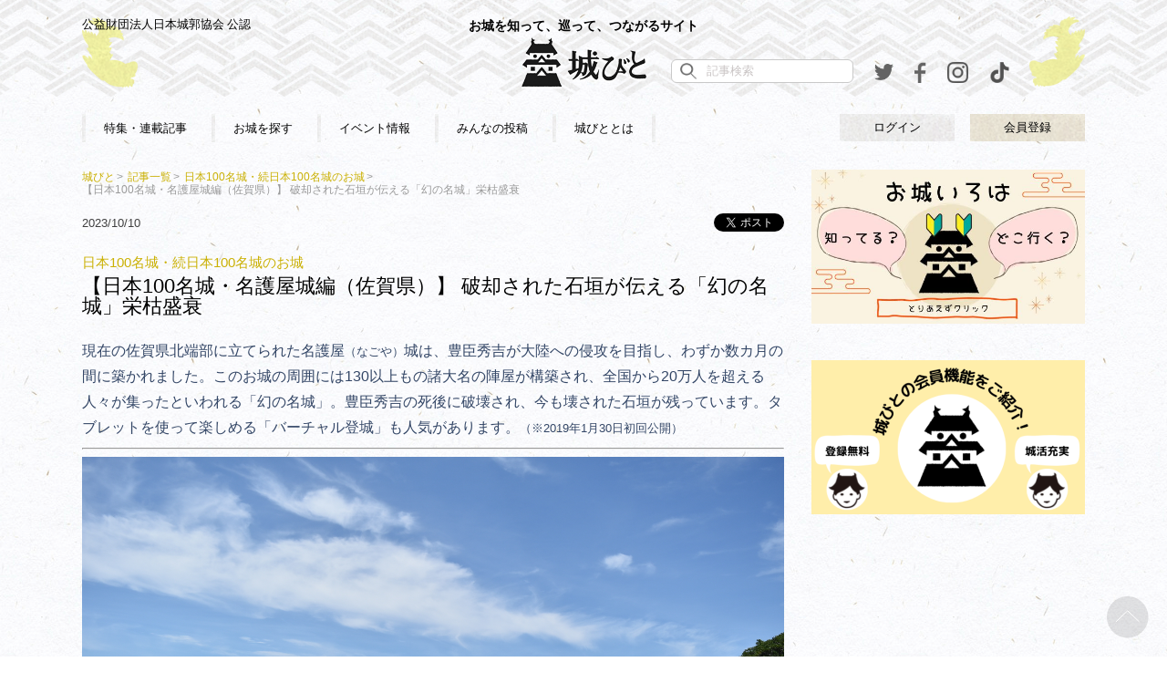

--- FILE ---
content_type: text/html
request_url: https://shirobito.jp/article/590
body_size: 49881
content:
<!DOCTYPE html>
<html lang="ja">
    
<head>

<meta name="google-site-verification" content="vwx1cySZ2zdLH2wIb1nCSWE22x8jGV6HncMTqYCUOeU" />

<!-- Google Tag Manager -->
<script>(function(w,d,s,l,i){w[l]=w[l]||[];w[l].push({'gtm.start':
new Date().getTime(),event:'gtm.js'});var f=d.getElementsByTagName(s)[0],
j=d.createElement(s),dl=l!='dataLayer'?'&l='+l:'';j.async=true;j.src=
'https://www.googletagmanager.com/gtm.js?id='+i+dl;f.parentNode.insertBefore(j,f);
})(window,document,'script','dataLayer','GTM-W4FWN6F');</script>
<!-- End Google Tag Manager -->


        <meta charset="UTF-8">
        <meta name="viewport" content="width=device-width, initial-scale=1">
        <meta name="format-detection" content="telephone=no" />
        <meta name="keywords" content="日本100名城、名護屋城、豊臣秀吉、名城">
<meta name="description" content="日本100名城の名護屋城（佐賀県）は、豊臣秀吉が大陸への侵攻を目指し、わずか数カ月の間に築かれ、幻の名城といわれています。築城から約7年の短期間しか使われず破却された名護屋城の栄枯盛衰を紹介します。">
<!-- og -->
<meta name="robots" content="index,follow">
<meta property="og:title" content="【日本100名城・名護屋城編（佐賀県）】 破却された石垣が伝える「幻の名城」栄枯盛衰">
<meta property="og:type" content="website">
<meta property="og:description" content="日本100名城の名護屋城（佐賀県）は、豊臣秀吉が大陸への侵攻を目指し、わずか数カ月の間に築かれ、幻の名城といわれています。築城から約7年の短期間しか使われず破却された名護屋城の栄枯盛衰を紹介します。">
<meta property="og:url" content="https://shirobito.jp/article/590">
<meta property="og:image" content="https://shirobito.jp/assets/img/upload/article/2019/01/5c50f4dc3967a1548809436_thumbnail.JPG">
<meta property="og:site_name" content="城びと">
<!-- /og -->
<!-- tw og -->
<meta name="twitter:card" content="summary_large_image" />
<meta property="twitter:image" content="https://shirobito.jp/assets/img/upload/article/2019/01/5c50f4dc3967a1548809436_thumbnail.JPG">
<!-- / tw og -->
<meta http-equiv="content-style-type" content="text/css" />
<link rel="shortcut icon" href="/assets/img/favicon.ico">
<title>【日本100名城・名護屋城編（佐賀県）】 破却された石垣が伝える「幻の名城」栄枯盛衰</title>
<link rel="apple-touch-icon" href="/assets/img/apple-touch-icon.png" />
<link rel="canonical" href="https://shirobito.jp/article/590" />
	<link media="all" type="text/css" rel="stylesheet" href="https://shirobito.jp/assets/css/libs/normalize.css?1522661603" />

	<script type="text/javascript" src="https://shirobito.jp/assets/js/libs/jquery-3.1.1.min.js?1542697954"></script>

	<link media="all" type="text/css" rel="stylesheet" href="https://shirobito.jp/assets/css/libs/jquery-ui.min.css?1522661602" />

    	<link media="screen, projection" type="text/css" rel="stylesheet" href="https://shirobito.jp/assets/css/page/article/default.css?1554111956" />

<script type="application/javascript" src="//anymind360.com/js/14971/ats.js"></script>
    
<script src="https://apis.google.com/js/platform.js" async defer>
  {lang: 'ja'}
</script>
<script async src="//pagead2.googlesyndication.com/pagead/js/adsbygoogle.js"></script>
<script>
  (adsbygoogle = window.adsbygoogle || []).push({
    google_ad_client: "ca-pub-7019300095950622",
    enable_page_level_ads: true
  });
</script>
        <style type="text/css">
            .pc_view {
              display: block!important;
            }
            .sp_view {
              display: none!important;
            }

            @media screen and (max-width: 599px){
                .pc_view {
                    display: none!important;
                }
                .sp_view {
                    display: block!important;
                }
            }
        </style>
    

<!-- Global site tag (gtag.js) - Google Analytics -->
<script async src="https://www.googletagmanager.com/gtag/js?id=UA-104508304-1"></script>
<script>
  window.dataLayer = window.dataLayer || [];
  function gtag(){dataLayer.push(arguments);}
  gtag('js', new Date());

  gtag('config', 'UA-104508304-1');
</script>

<!--<script type="text/javascript" src="/js/ga.js"></script>-->

<script type="text/javascript" src="/js/jquery.scrolldepth.min.js"></script>
<script>
jQuery(function() {
  jQuery.scrollDepth();
});
</script>

</head>


    <body>
        <div id="fb-root"></div>
        <script type="text/javascript">
	function fuel_csrf_token()
	{
		if (document.cookie.length > 0)
		{
			var c_name = "csrf_token";
			c_start = document.cookie.indexOf(c_name + "=");
			if (c_start != -1)
			{
				c_start = c_start + c_name.length + 1;
				c_end = document.cookie.indexOf(";" , c_start);
				if (c_end == -1)
				{
					c_end=document.cookie.length;
				}
				return unescape(document.cookie.substring(c_start, c_end));
			}
		}
		return "";
	}
</script>

        <script>(function (d, s, id) {
                var js, fjs = d.getElementsByTagName(s)[0];
                if (d.getElementById(id))
                    return;
                js = d.createElement(s);
                js.id = id;
                js.src = "//connect.facebook.net/ja_JP/sdk.js#xfbml=1&version=v2.10";
                fjs.parentNode.insertBefore(js, fjs);
            }(document, 'script', 'facebook-jssdk'));</script>
        <header id="header">
            <div class="header_wrap">
    <div>
        <p class="recognition">公益財団法人日本城郭協会 公認</p>
        <a class="logo" href="/"><span class="logo_heading_text">お城を知って、巡って、つながるサイト</span><img loading="lazy" src="/assets/img/shirobito_logo.png" alt="城びとロゴ"></a>
        <div class="head_tools">
            <div class="search_box">
                <form action="https://shirobito.jp/article/search">
                    <input class="search_input" type="text" name="word" size="30" maxlength="50" value="" placeholder="記事検索">
                    <button class="search_submit" type="button" name="search_submit"></button>
                </form>
            </div>
            <div class="twitter sns"><a href="https://twitter.com/Shirobito_jp" target="_blank"><img style="width" src="/assets/img/twitter_icon_l.png" alt="twitter"></a></div>
<div class="facebook sns"><a href="https://www.facebook.com/%E5%9F%8E%E3%81%B3%E3%81%A8-830115047143544/" target="_blank"><img src="/assets/img/facebook_icon_l.png" alt="facebook"></a></div>
<div class="facebook sns"><a href="https://www.instagram.com/shirobito_jp/" target="_blank"><img src="/assets/img/instagram_icon.png" alt="instagram"></a></div>
<div class="facebook sns"><a href="https://www.tiktok.com/@shirobito2020" target="_blank"><img src="/assets/img/tictok_icon.png" alt="tiktok"></a></div>
<style>
@media screen and (max-width: 899px) {
  .user_content {
    width: 48%;
    vertical-align: middle;
  }
  .user_content .login {
    max-width: 150px;
  }
  .user_content .login a {
    line-height: 7vw;
    font-size: 13px;
  }
  .user_content .signup a {
    max-width: 150px;
  }
  .user_content .signup a {
    line-height: 7vw;
    font-size: 13px;
  }
  .header_wrap_s .head_tools_s {
    position: static;
    display: inline-flex;
    align-items: center;
    justify-content: flex-end;
    width: auto;
    margin: 0;
    line-height: 1;
    text-align: right;
  }
  .header_wrap_s .head_tools_s .search_submit {
    line-height: 1;
    width: auto;
    padding: 0;
  }
  .header_wrap_s .head_tools_s .sns {
    line-height: 1;
    width: auto;
    padding-left: 10px;
  }
  .header_wrap_s .head_tools_s .sns.facebook {
    line-height: 1;
    width: auto;
  }
  .header_wrap_s .head_tools_s .sns.facebook a img {
    height: 20px;
  }
  .header_wrap_s .head_tools_s .sns a {

  }
  .header_wrap_s .head_tools_s .sns a img {
    width: 20px;
    height: 20px;
    object-fit: contain;
  }
  .header_wrap_s .head_tools_s .search_submit img {
    width: 20px;
    height: 20px;
    object-fit: contain;
  }
}
</style>        </div>
    </div>
</div>  
<nav>
    <div class="nav">
        <ul>
            <li><a href="https://shirobito.jp/article">特集・連載記事</a></li>
            <li><a href="https://shirobito.jp/map">お城を探す</a></li>
            <li><a href="https://shirobito.jp/event">イベント情報</a></li>
            <li><a href="https://shirobito.jp/report">みんなの投稿</a></li>
                            <li><a href="https://shirobito.jp/about">城びととは</a></li>
        </ul>
        <div class="user_content">
            
            <div class="login">
                <a href="/members/login">ログイン</a>
            </div>
            <div class="signup">
                <a href="/members/register/">会員登録</a>
            </div>
                </div>
    </div>
</nav>
<div class="header_wrap_s">
    <div class="user_content">
     
        <div class="login">
            <a href="/members/login/">ログイン</a>
        </div>
        <div class="signup">
            <a href="/members/register/">会員登録</a>
        </div> 
        </div>
    <div class="head_tools_s">
        <button class="search_submit" type="button" name="search_submit">
            <span><img loading="lazy" src="/assets/img/search_icon_l.png" alt="検索アイコン"></span>
        </button>
        <div class="twitter sns"><a href="https://twitter.com/Shirobito_jp" target="_blank"><img style="width" src="/assets/img/twitter_icon_l.png" alt="twitter"></a></div>
<div class="facebook sns"><a href="https://www.facebook.com/%E5%9F%8E%E3%81%B3%E3%81%A8-830115047143544/" target="_blank"><img src="/assets/img/facebook_icon_l.png" alt="facebook"></a></div>
<div class="facebook sns"><a href="https://www.instagram.com/shirobito_jp/" target="_blank"><img src="/assets/img/instagram_icon.png" alt="instagram"></a></div>
<div class="facebook sns"><a href="https://www.tiktok.com/@shirobito2020" target="_blank"><img src="/assets/img/tictok_icon.png" alt="tiktok"></a></div>
<style>
@media screen and (max-width: 899px) {
  .user_content {
    width: 48%;
    vertical-align: middle;
  }
  .user_content .login {
    max-width: 150px;
  }
  .user_content .login a {
    line-height: 7vw;
    font-size: 13px;
  }
  .user_content .signup a {
    max-width: 150px;
  }
  .user_content .signup a {
    line-height: 7vw;
    font-size: 13px;
  }
  .header_wrap_s .head_tools_s {
    position: static;
    display: inline-flex;
    align-items: center;
    justify-content: flex-end;
    width: auto;
    margin: 0;
    line-height: 1;
    text-align: right;
  }
  .header_wrap_s .head_tools_s .search_submit {
    line-height: 1;
    width: auto;
    padding: 0;
  }
  .header_wrap_s .head_tools_s .sns {
    line-height: 1;
    width: auto;
    padding-left: 10px;
  }
  .header_wrap_s .head_tools_s .sns.facebook {
    line-height: 1;
    width: auto;
  }
  .header_wrap_s .head_tools_s .sns.facebook a img {
    height: 20px;
  }
  .header_wrap_s .head_tools_s .sns a {

  }
  .header_wrap_s .head_tools_s .sns a img {
    width: 20px;
    height: 20px;
    object-fit: contain;
  }
  .header_wrap_s .head_tools_s .search_submit img {
    width: 20px;
    height: 20px;
    object-fit: contain;
  }
}
</style>    </div>

</div>
<div class="search_ctrl clearfix">
    <button class="search_btn_close" type="button"><svg  xmlns="http://www.w3.org/2000/svg" xmlns:xlink="http://www.w3.org/1999/xlink" viewBox="0 0 24 24" width="24px" height="24px"><path fill-rule="evenodd"  fill="rgb(255, 255, 255)" d="M24.004,22.177 L22.348,23.822 L12.094,13.643 L1.652,24.008 L-0.004,22.363 L10.438,11.999 L-0.004,1.635 L1.652,-0.008 L12.094,10.356 L22.348,0.178 L24.004,1.821 L13.750,11.999 L24.004,22.177 Z"/>
</svg></button>
    <form action="https://shirobito.jp/article/search">
        <input class="search_input" type="text" name="word" size="30" maxlength="50" value=""  placeholder="記事検索">
        <button class="search_submit" type="button" name="search_submit">
    </form>
</div>
<div class="btn_nav_menu">
    <div class="icon_menu">
        <div class="bar"></div>
        <div class="bar"></div>
        <div class="bar"></div>
    </div>
    <span>メニュー</span>
</div>        </header>
        <div class="contents">
                        <main role="main" >
                <!--include page-->
                <article>
        <section class="article_detail">
            <div class="breadcrumbs">
                <ul>
                    <li><a href="/">城びと</a></li>
                    <li><a href="https://shirobito.jp/article">記事一覧</a></li>
                                            <li><a href="https://shirobito.jp/article/rensai/53">日本100名城・続日本100名城のお城</a></li>
                                        <li class="current">【日本100名城・名護屋城編（佐賀県）】 破却された石垣が伝える「幻の名城」栄枯盛衰</li>
                </ul>
            </div>
            <div class="article_head">
                <p class="article_date">2023/10/10</p>
                <div class="sns_share">
    <div class="fb-share-button" data-layout="button" data-size="small" data-mobile-iframe="true"><a class="fb-xfbml-parse-ignore" target="_blank" href="https://www.facebook.com/sharer/sharer.php?u=https%3A%2F%2Fwww.facebook.com%2Foshiroexpo%2F&amp;src=sdkpreparse">シェア</a></div>
    <a href="https://twitter.com/share" class="twitter-share-button">Tweet</a> <script>!function(d, s, id){var js, fjs = d.getElementsByTagName(s)[0], p = /^http:/.test(d.location)?'http':'https'; if (!d.getElementById(id)){js = d.createElement(s); js.id = id; js.src = p + '://platform.twitter.com/widgets.js'; fjs.parentNode.insertBefore(js, fjs); }}(document, 'script', 'twitter-wjs');</script>
</div>            </div>
            <h1 class="article_title">
                                                    <span class="series_title">日本100名城・続日本100名城のお城</span>                【日本100名城・名護屋城編（佐賀県）】 破却された石垣が伝える「幻の名城」栄枯盛衰    
            </h1>
            <div class="article_contents ">
                                                                                                                                                                                                                                                                                                                                                                                                                                                                                                                                                                                                                                                                                                                                                                                                                                                                                                                                                                                                                                                                                        <div><div><div><span style="color:rgb(51,70,102);">現在の佐賀県北端部に立てられた名護屋<span style="font-size:small;">（なごや）</span>城は、豊臣秀吉が大陸への侵攻を目指し、わずか数カ月の間に築かれました。このお城の周囲には130以上もの諸大名の陣屋が構築され、全国から20万人を超える人々が集ったといわれる「幻の名城」。豊臣秀吉の死後に破壊され、今も壊された石垣が残っています。タブレットを使って楽しめる「バーチャル登城」も人気があります。<span style="font-size:small;">（※2019年1月30日初回公開）</span></span></div><hr /></div><div><img src="https://shirobito.jp/assets/img/upload/article/2018/11/5bebd1b4026201542181300.JPG" alt="名護屋城、玄界灘、名護屋城本丸" width="770" style="float:align;" /><br /></div><div><span style="font-size:x-small;">玄界灘に面する名護屋城本丸跡。天気が良ければ壱岐や対馬も見える</span></div><div><hr /></div><h2 style="color:rgb(51,51,51);">豊臣秀吉が築いた「幻の名城」名護屋城</h2><div><img src="https://shirobito.jp/assets/img/upload/article/2018/11/5bebd1be1d8021542181310.JPG" alt="肥前名護屋城図屏風、名護屋城" width="770" style="float:align;" /></div><div><span style="font-size:x-small;">『肥前名護屋城図屏風』に描かれた五重七層の天守（名護屋城内案内板より）</span></div><div><br /></div><div>佐賀県の北端、東松浦半島に玄界灘を望むようにそびえた<a href="https://shirobito.jp/castle/93" title="名護屋城" target="_blank">名護屋城</a>。慶長19年（1591）より始まった文禄・慶長の役の拠点として、また、玄界灘の先に広がる大陸侵攻を目指し、朝鮮半島へ兵を送る拠点として築かれました。「築城の名手」として知られる加藤清正を始め、九州各地の大名を動員した「割普請」（分担工事）によって、5カ月という短期間で主要部の大部分が完成しました。</div><div><br /></div><div>城域は17万平方メートルにも及び、金箔瓦を用いた五層七階の天守が建てられました。名護屋城を中心とした半径3km圏内には、全国から参集した大名たちの陣跡が130余も確認されています。城下町には約20万人が集まり「京をもしのぐ」といわれる賑わいでした。豊臣秀吉の居城・大坂城に次ぐ規模だったといわれています。</div><div><br /></div><div><img src="https://shirobito.jp/assets/img/upload/article/2018/11/5bebd1c6b31551542181318.JPG" alt="名護屋城、天守台跡、天守台" width="770" style="float:align;" /></div><div><span style="font-size:x-small;">五層七階（地上六階、地下一階）の天守が立っていた天守台跡</span></div><div><br /></div><div>慶長3年（1598）、志半ばにして豊臣秀吉が亡くなると戦いは終結。朝鮮半島から兵は撤退し、名護屋城も廃城となってしまいます。築城から約7年の短期間しか使われなかった、まさに豊臣秀吉が築いた「幻の名城」といえます。</div><div><br /></div><h2 style="color:rgb(51,51,51);">島原の乱後に行われた徹底的な破壊</h2><div><img src="https://shirobito.jp/assets/img/upload/article/2018/11/5bebd1d06ed201542181328.JPG" alt="名護屋城、本丸跡" width="770" style="float:align;" /></div><div><span style="font-size:x-small;">本丸跡の破却された盛土部分は、赤色舗装によって示されている</span></div><div><br /></div><div>江戸時代に入ると、名護屋城が唐津藩に領有されるにともない、初代唐津藩主・寺沢広高によって、名護屋城天守は破却<span style="font-size:small;">（はきゃく）</span>されました。さらに、天守台の石垣も江戸時代初期に寺沢広高により破壊されたと推定されています。江戸時代には唐津藩によって「古城番」が置かれ、管理されていました。使われなくなった名護屋城の用材は、唐津城（佐賀県唐津市）の築城時に転用されたと考えられています。唐津城は、九州諸大名の加勢を受け、唐津城は慶長7年 (1602)から7年かけて完成。その後、唐津藩の中心は、名護屋城から唐津城へと移ります。</div><div><br /></div><div>名護屋城も、寛永14年（1637）に起きた島原の乱の後、石垣が徹底的に壊されてしまいます。それは、廃城であった名護屋城が、原城のように利用されることを防ぐためだったと考えられています。<br /></div><div>天草四郎を盟主とする一揆軍は、廃城だった原城（長崎県南島原市）に籠城し、幕府軍は攻略に大苦戦しました。一揆鎮圧後、原城は、一揆軍や反乱軍に二度と使われないように徹底的に破壊されました。</div><div><br /></div><h2 style="color:rgb(51,51,51);">壊された石垣跡にみる破却の手順には理由が</h2><div><img src="https://shirobito.jp/assets/img/upload/article/2018/11/5bebd1da6d1ff1542181338.JPG" alt="名護屋城、石垣、三の丸" width="770" style="float:align;" /></div><div><span style="font-size:x-small;">隅部分が破壊された状態で残る名護屋城三ノ丸石垣</span></div><div><br /></div><div>名護屋城の破却された跡からは破却の手順がうかがえます。まずは石垣の隅部分と天端石<span style="font-size:small;">（てんばいし）</span>（石垣の最も上部に積まれた石）が破壊されました。これは、隅部分や天端石を失うと、塀や櫓を建てることができず、石垣の役割を果たさなくなるためです。このほか、名護屋城には、隅部分を破壊した跡や、天端石を壊したためV字型に石垣が崩れている箇所が残っています。破壊された石垣をもとのように復元するだけでなく、破壊された状態でも整備しているのは、名護屋城の置かれた特異な歴史を伝えるためです。</div><div><br /></div><h2 style="color:rgb(51,51,51);">無料タブレットでバーチャル登城</h2><div><img src="https://shirobito.jp/assets/img/upload/article/2018/11/5bebd1ecc864d1542181356.JPG" alt="名護屋城" width="770" style="float:align;" /></div><div><span style="font-size:x-small;">タブレットを両手に足取り軽く名護屋城を歩く子ども</span></div><div><br /></div><div>とはいえ、往時の名護屋城の姿を見たいという方も多いと思います。そんな方におすすめなのが、城郭の様子を再現したアプリケーションソフト「バーチャル名護屋城」です。「バーチャル名護屋城」では、安土桃山時代を代表する絵師・狩野光信<span style="font-size:small;">（かのうみつのぶ）</span>が描いた『肥前名護屋城図屏風』を基に綿密な時代考証を経て、城郭の様子を再現。VR（コンピューターで作り出す仮想現実）で復元された名護屋城の姿が楽しめます。</div><div><br /></div><div>「バーチャル名護屋城」を楽しみたい人は、名護屋城に隣接する佐賀県立名護屋城博物館へ。佐賀県立名護屋城博物館では、アプリケーションが入ったタブレットを貸し出しています。レンタル料は無料です。このタブレットを名護屋城内でかざせば、420年前の名護屋城の姿が甦ります。タブレットに夢中になる子どもの姿も。大人から子どもまで楽しむことができます。</div><div><br /></div><div><img src="https://shirobito.jp/assets/img/upload/article/2018/11/5bebd1f979f511542181369.JPG" alt="佐賀県立名護屋博物館、名護屋城" width="770" style="float:align;" /></div><div><span style="font-size:x-small;">名護屋城見学前に立ち寄りたい佐賀県立名護屋博物館</span></div><div><br /></div><h2 style="color:rgb(51,51,51);">名護屋城博物館、武将たちの陣跡、ひと足のばして唐津城も楽しみたい</h2><div><img src="https://shirobito.jp/assets/img/upload/article/2018/11/5bebd2026b3d31542181378.JPG" alt="名護屋城、案内板" width="770" style="float:align;" /></div><div><span style="font-size:x-small;">陣跡を示す案内板には大名の名前がずらりと並ぶ</span></div><div><br /></div><div>佐賀県立名護屋城博物館では、名護屋城に関する展示の見学もおすすめ。『肥前名護屋城図屏風(複製)』や、復元された日本の軍船「安宅船<span style="font-size:small;">（あたけぶね）</span>」、朝鮮の軍船「亀甲船<span style="font-size:small;">（きっこうせん）</span>」などの資料のほか、桃山文化や出兵を通じて日本にもたらされた文化に関する展示が揃います。また、朝鮮半島に築かれた「倭城」に関する展示も見逃せません。</div><div><br /></div><div>名護屋城の周囲には、名護屋城博物館以外にもぜひ訪ねたいみどころが点在。伊達政宗、徳川家康を筆頭に、布陣した大名たちの陣の跡も多数整備されていますが、タブレットを借りれば、かつて敷かれた陣の様子を見ることができます。お城だけでなく、陣の跡も合わせてチェックしてみては？</div><div><br /></div><div>名護屋城と合わせて見学したいのが、続日本100名城の唐津城（佐賀県唐津市）。名護屋城への起点となる「JR唐津駅」からは、唐津城まで約2km、「昭和バス唐津大手口」からは約1.5kmの距離です。こちらも訪ねてみてはいかがでしょうか？</div><div><br /></div><div><img src="https://shirobito.jp/assets/img/upload/article/2018/11/5bebd20aacedf1542181386.JPG" alt="名護屋城、唐津城" width="770" style="float:align;" /></div><div><span style="font-size:x-small;">唐津城築城の際には名護屋城から用材を転用したといわれている</span></div><div><hr /></div><div><span style="font-weight:700;"><a href="https://shirobito.jp/castle/93" title="title" target="_blank">名護屋城</a></span><br /></div><div><span style="color:#808080;">住所：佐賀県唐津市鎮西町名護屋</span></div><div><span style="color:#808080;">電話番号：0955-82-4905（佐賀県立名護屋城博物館）</span></div><div><span style="color:#808080;">入城時間：なし</span></div><div><span style="color:#808080;">入城料：100円（歴史遺産維持協力金）</span></div><div><span style="color:#808080;">アクセス：JR筑肥線「唐津」駅から徒歩約7分（600m）、昭和バス唐津大手口発</span><span style="color:rgb(128,128,128);">昭和バス値賀・名護屋循環線呼子行きなどで</span><span style="color:#808080;">約35分「名護屋城博物館入口」下車、徒歩約5分</span></div><div><span style="color:#808080;"><br /></span></div><div><span style="color:#808080;">佐賀県立名護屋城博物館</span></div><div><span style="color:#808080;">住所：佐賀県唐津市鎮西町名護屋1931-3</span></div><div><span style="color:#808080;">電話番号：0955-82-4905</span></div><div><span style="color:#808080;">入館時間：9～17時</span></div><div><span style="color:#808080;">入館料：無料（特別展示は有料）</span></div><div><span style="color:#808080;">休館日：月曜（祝日の場合は翌日）</span></div><div><span style="color:#808080;">アクセス：</span><span style="color:#808080;">JR筑肥線「唐津」駅から徒歩約7分（600m）、昭和バス唐津大手口発</span><span style="color:rgb(128,128,128);">昭和バス値賀・名護屋循環線呼子行きなどで</span><span style="color:#808080;">約35分「名護屋城博物館入口」</span><span style="color:rgb(128,128,128);">下車、徒歩5分</span></div><hr /><div><img src="https://shirobito.jp/assets/img/upload/article/2022/12/6392e1bc4c2891670570428.jpg" alt="藪内成基,城びと" width="100" style="float:left;" /></div><div>執筆・写真／<span style="font-weight:700;">藪内成基（やぶうちしげき）</span></div><div><span style="font-size:small;color:#808080;">国内・海外で1000超の城を訪ね、「城」をテーマに執筆・ガイド。著書『講談社ポケット百科シリーズ 日本の城200』（講談社、2021年）。『小学館版 学習まんが日本の歴史 6～8巻』（小学館、2022年）、『地図で旅する! 日本の名城』（JTBパブリッシング、2020年）などで執筆。日本お城サロン（まいまい京都主催）を運営する。</span></div><div><br /></div><div><span helvetica="helvetica" neue","ヒラギノ角ゴ="neue','ヒラギノ角ゴ" pron="pron" w3","hiragino="w3','hiragino" kaku="kaku" gothic="gothic" pron",arial,メイリオ,meiryo,sans-serif;font-size:x-small;"="pron',arial,メイリオ,meiryo,sans-serif;font-size:x-small;'" style="font-family:-apple-system,BlinkMacSystemFont,;font-size:x-small;color:rgb(128,128,128);">※歴史的事実や城郭情報などは、各市町村など、自治体や城郭が発信している情報（パンフレット、自治体のWEBサイト等）を参考にしています</span></div></div>                                                                                                                                                                                                                                                                                                                                                                                                                                                                                                                                                                                                                                                                                                                                                                                                                                                                                                    
                            </div>
            <div id="ad1" class="pc_view"></div>
            <div id="ad3" class="sp_view"></div>
            <div class="article_footer">
                <div class="sns_share_wrap">
                    <div class="sns_share_txt">
                        <p>この記事を<br class="sp">シェアする</p>
                    </div>
                    <div class="sns_btns">
                        <div>
                            <div class="fb-share-button" data-layout="button" data-size="small" data-mobile-iframe="true"><a class="fb-xfbml-parse-ignore" target="_blank" href="https://www.facebook.com/sharer/sharer.php?u=https%3A%2F%2Fwww.facebook.com%2Foshiroexpo%2F&amp;src=sdkpreparse">シェア</a></div>
                        </div>
                        <div>
                            <a href="https://twitter.com/share" class="twitter-share-button">Tweet</a> <script>!function(d,s,id){var js,fjs=d.getElementsByTagName(s)[0],p=/^http:/.test(d.location)?'http':'https';if(!d.getElementById(id)){js=d.createElement(s);js.id=id;js.src=p+'://platform.twitter.com/widgets.js';fjs.parentNode.insertBefore(js,fjs);}}(document, 'script', 'twitter-wjs');</script>
                        </div>
                        <div>
                            <div class="g-plus" data-action="share"></div>
                        </div>
                        <div>
                            <a href="http://b.hatena.ne.jp/entry/" class="hatena-bookmark-button" data-hatena-bookmark-layout="basic-counter" data-hatena-bookmark-width="50" data-hatena-bookmark-height="20" title="このエントリーをはてなブックマークに追加"><img src="https://b.st-hatena.com/images/entry-button/button-only@2x.png" alt="このエントリーをはてなブックマークに追加" width="20" height="20" style="border: none;" /></a><script type="text/javascript" src="https://b.st-hatena.com/js/bookmark_button.js" charset="utf-8" async="async"></script>
                        </div>
                        <div>
                            <a class="tumblr-share-button" data-color="blue" data-notes="none" href="https://embed.tumblr.com/share"></a> <script>!function(d,s,id){var js,ajs=d.getElementsByTagName(s)[0];if(!d.getElementById(id)){js=d.createElement(s);js.id=id;js.src="https://assets.tumblr.com/share-button.js";ajs.parentNode.insertBefore(js,ajs);}}(document, "script", "tumblr-js");</script>
                        </div>
                    </div>
                </div>
                <!-- Adx /21153358/99772 -->
                <div id="div-gpt-ad-1598319148069-0" class="sp_view">
                  <script>
                    googletag.cmd.push(function() { googletag.display('div-gpt-ad-1598319148069-0'); });
                  </script>
                </div>
                <div style="display: flex; justify-content: center;">
                    <!-- /21153358/101921 -->
                    <div id='div-gpt-ad-1602035610548-0' class="pc_view">
                      <script>
                        googletag.cmd.push(function() { googletag.display('div-gpt-ad-1602035610548-0'); });
                      </script>
                    </div>
                    <!-- /21153358/101922 -->
                    <div id='div-gpt-ad-1602035630492-0' class="pc_view">
                      <script>
                        googletag.cmd.push(function() { googletag.display('div-gpt-ad-1602035630492-0'); });
                      </script>
                    </div>
                </div>

            </div>
        </section>
            <section class="related_article">
    <div class="sp_ad_2">
    <!-- SPサイド下部バナー -->
    <ins class="adsbygoogle ads_responsive_3"
         style="display:inline-block"
         data-ad-client="ca-pub-7019300095950622"
         data-ad-slot="5476821103"></ins>
    <script>
        (adsbygoogle = window.adsbygoogle || []).push({});
    </script>
</div>
</section>
</article>
            </main>
                        <div class="sidebar">
            <div class="side_ad_1">
            <figure>
                <a href="https://shirobito.jp/article/rensai/57">
                    <img loading="lazy" class="banner_img" src="/assets/img/oshiro_iroha_pc.jpg" alt="お城いろは">
                </a>
            </figure>
        </div>
                <div class="side_ad_1" style="padding: 0px">
            <figure>
                <a href="https://shirobito.jp/article/1566">
                    <img loading="lazy" class="banner_img" src="/assets/img/member_intro_banner_pc.png" alt="城びとの会員機能をご紹介！">
                </a>
            </figure>
        </div>
            <div class="side_ad_1">
    <!-- PCサイドメニュー上部バナー -->
    <ins class="adsbygoogle ads_responsive_2"
         style="display:inline-block"
         data-ad-client="ca-pub-7019300095950622"
         data-ad-slot="3048477623"></ins>
    <script>
        (adsbygoogle = window.adsbygoogle || []).push({});
    </script>
</div>
            <section class="attention">
        <h2 class="side_heading">オススメ記事</h2>
        <ul>
                        <li>
                <a href="https://shirobito.jp/article/%E6%9D%BE%E6%B1%9F%E5%9F%8E%E8%B2%B8%E5%88%87%E3%81%A7%E8%8A%B1%E7%81%AB%E9%91%91%E8%B3%9E%E3%81%A7%E3%81%8D%E3%82%8B%E3%81%8B%E3%82%82%EF%BC%81DanDanBANK%E3%82%AD%E3%83%A3%E3%83%B3%E3%83%9A%E3%83%BC%E3%83%B3%E7%B4%B9%E4%BB%8B">
                    <div class="tmb">
                        <figure>
                            <img loading="lazy" src="https://shirobito.jp/assets/img/upload/article/2025/12/692d4119661e81764573465_thumbnail.jpg" alt="DanDanBank">
                        </figure>
                        <p class="article_pr">PR</p>                    </div>
                    <div>
                        <p class="line_clamp">松江城貸切で花火鑑賞できるかも！DanDanBANKキャンペーン紹介</p>
                    </div>
                </a>
            </li>
                        <li>
                <a href="https://shirobito.jp/article/%E7%8F%BE%E5%AD%9812%E5%A4%A9%E5%AE%88%E3%83%BB%E5%9B%BD%E5%AE%9D5%E5%9F%8E%E4%B8%80%E8%A6%A7%E3%83%AA%E3%82%B9%E3%83%88">
                    <div class="tmb">
                        <figure>
                            <img loading="lazy" src="https://shirobito.jp/assets/img/upload/article/2024/08/66b3394e527831723021646_thumbnail.jpg" alt="現存12天守国宝5城">
                        </figure>
                                            </div>
                    <div>
                        <p class="line_clamp">現存12天守・国宝5城一覧リスト</p>
                    </div>
                </a>
            </li>
                        <li>
                <a href="https://shirobito.jp/article/%E6%97%A5%E6%9C%AC100%E5%90%8D%E5%9F%8E%E3%83%BB%E7%B6%9A%E6%97%A5%E6%9C%AC100%E5%90%8D%E5%9F%8E%E4%B8%80%E8%A6%A7%E3%83%AA%E3%82%B9%E3%83%88">
                    <div class="tmb">
                        <figure>
                            <img loading="lazy" src="https://shirobito.jp/assets/img/upload/article/2023/07/64b6553aaefa41689670970_thumbnail.jpg" alt="日本100名城続日本100名城一覧リスト">
                        </figure>
                                            </div>
                    <div>
                        <p class="line_clamp">日本100名城・続日本100名城一覧リスト</p>
                    </div>
                </a>
            </li>
                    </ul>
    </section>
        <div id="ad2" class="pc_view"></div>
        <section class="ranking">
        <h2 class="side_heading">記事ランキング</h2>
        <ol>
                        <li>
                <a href="https://shirobito.jp/article/%E3%81%8A%E5%9F%8E%E3%81%AE%E3%81%94%E6%9C%B1%E5%8D%B0%EF%BC%81%EF%BC%9F%E7%99%BB%E5%9F%8E%E8%A8%98%E5%BF%B5%E3%81%AB%E3%80%8C%E5%BE%A1%E5%9F%8E%E5%8D%B0%E3%80%8D%E3%82%92%E9%9B%86%E3%82%81%E3%81%A6%E3%81%BF%E3%81%BE%E3%81%9B%E3%82%93%E3%81%8B%EF%BC%9F">
                    <div class="tmb">
                        <figure>
                            <img loading="lazy" src="https://shirobito.jp/assets/img/upload/article/2019/11/5dd35ebd776141574133437_thumbnail.jpg" alt="御城印">
                        </figure>
                                            </div>
                    <div>
                        <p class="line_clamp">お城のご朱印！？登城記念に「御城印」を集めてみませんか？</p>
                    </div>
                </a>
            </li>
                        <li>
                <a href="https://shirobito.jp/article/%E7%AC%AC29%E5%9B%9E%E3%80%90%E9%91%91%E8%B3%9E%E3%80%91%E5%9B%BD%E5%AE%9D%E5%A4%A9%E5%AE%885%E5%9F%8E%E3%81%A3%E3%81%A6%E3%81%A9%E3%81%86%E3%82%84%E3%81%A3%E3%81%A6%E9%81%B8%E3%81%B0%E3%82%8C%E3%81%9F%E3%81%AE%EF%BC%9F%E3%80%80%E5%9B%BD%E5%AE%9D%E3%81%A8%E9%87%8D%E8%A6%81%E6%96%87%E5%8C%96%E8%B2%A1%E3%81%AE%E9%81%95%E3%81%84%E3%81%A3%E3%81%A6%EF%BC%9F">
                    <div class="tmb">
                        <figure>
                            <img loading="lazy" src="https://shirobito.jp/assets/img/upload/article/2018/07/5b4d4ea30c0b61531793059_thumbnail.jpg" alt="">
                        </figure>
                                            </div>
                    <div>
                        <p class="line_clamp">第29回【鑑賞】国宝天守5城ってどうやって選ばれたの？　国宝と重要文化財の違いって？</p>
                    </div>
                </a>
            </li>
                        <li>
                <a href="https://shirobito.jp/article/%E3%80%901%E4%BD%8D%EF%BD%9E10%E4%BD%8D%E7%B7%A8%E3%80%91%E3%80%8C%E5%9B%BD%E6%B0%9110%E4%B8%87%E4%BA%BA%E3%81%8C%E3%82%AC%E3%83%81%E6%8A%95%E7%A5%A8%EF%BC%81%E6%88%A6%E5%9B%BD%E6%AD%A6%E5%B0%86%E7%B7%8F%E9%81%B8%E6%8C%99%E3%80%8D%E3%83%99%E3%82%B9%E3%83%8830%E3%81%AE%E9%A0%86%E4%BD%8D%E7%B5%90%E6%9E%9C%E7%99%BA%E8%A1%A8%EF%BC%81">
                    <div class="tmb">
                        <figure>
                            <img loading="lazy" src="https://shirobito.jp/assets/img/upload/article/2019/12/5e07479a48b631577535386_thumbnail.png" alt="戦国武将総選挙">
                        </figure>
                                            </div>
                    <div>
                        <p class="line_clamp">【1位～10位編】「国民10万人がガチ投票！戦国武将総選挙」ベスト30の順位結果発表！</p>
                    </div>
                </a>
            </li>
                        <li>
                <a href="https://shirobito.jp/article/%E3%80%901%E4%BD%8D%EF%BD%9E10%E4%BD%8D%E7%B7%A8%E3%80%91%E3%80%8C%E3%81%8A%E5%9F%8E%E5%A5%BD%E3%81%8D%EF%BC%91%E4%B8%87%E4%BA%BA%E3%81%8C%E3%82%AC%E3%83%81%E3%81%A7%E6%8A%95%E7%A5%A8%EF%BC%81%E3%81%8A%E5%9F%8E%E7%B7%8F%E9%81%B8%E6%8C%99%E3%80%8D%E3%83%99%E3%82%B9%E3%83%8830%E3%81%AE%E9%A0%86%E4%BD%8D%E7%B5%90%E6%9E%9C%E7%99%BA%E8%A1%A8%EF%BC%81">
                    <div class="tmb">
                        <figure>
                            <img loading="lazy" src="https://shirobito.jp/assets/img/upload/article/2019/03/5c94bf0fad67e1553252111_thumbnail.jpg" alt="お城総選挙">
                        </figure>
                                            </div>
                    <div>
                        <p class="line_clamp">【1位～10位編】「お城好き１万人がガチで投票！お城総選挙」ベスト30の順位結果発表！</p>
                    </div>
                </a>
            </li>
                        <li>
                <a href="https://shirobito.jp/article/%E7%AC%AC24%E5%9B%9E%E3%80%90%E6%AD%B4%E5%8F%B2%E3%80%91%E7%8F%BE%E5%AD%98%E5%A4%A9%E5%AE%88%E3%81%AF%E3%81%AA%E3%81%9C12%E5%9F%8E%E3%81%97%E3%81%8B%E6%AE%8B%E3%81%A3%E3%81%A6%E3%81%84%E3%81%AA%E3%81%84%E3%81%AE%EF%BC%9F">
                    <div class="tmb">
                        <figure>
                            <img loading="lazy" src="https://shirobito.jp/assets/img/upload/article/2018/06/5b31dceda75d11529994477_thumbnail.jpg" alt="">
                        </figure>
                                            </div>
                    <div>
                        <p class="line_clamp">第24回【歴史】現存天守はなぜ12城しか残っていないの？</p>
                    </div>
                </a>
            </li>
                    </ol>
    </section>
        <div class="side_ad_2">
    <!--    sample AdSense-->
    <!--
            <style>
            .ads_responsive_4 { width: 320px; height: 250px; }
            @media(max-width: 899px) { .ads_responsive_4 { width: 0px; height: 0px; } }
            </style>
    -->
    <!-- PCサイドメニュー中部 -->
    <ins class="adsbygoogle ads_responsive_4"
         style="display:inline-block"
         data-ad-client="ca-pub-7019300095950622"
         data-ad-slot="5752153276"></ins>
    <script>
        (adsbygoogle = window.adsbygoogle || []).push({});
    </script>
</div>
        <div class="banner">
        <ul>
          <li><a href="https://www.gogin.co.jp/dandanbank/lp/teiki-hanabi-202510/" target="_blank"><img loading="lazy" class="banner_img" src="/assets/img/teiki-hanabi-202510_pc.jpg" alt="国宝松江城天守貸切！花火観覧定期預金キャンペーン"></a></li>
          <li><a href="https://shirobito.jp/article/rensai/57" target="_blank"><img loading="lazy" class="banner_img sp_view" src="/assets/img/oshiro_iroha_sp.jpg" alt="お城いろは"></a></li>
          <li><a href="http://www.shiroexpo.jp/" target="_blank"><img loading="lazy" class="banner_img" src="/assets/img/expo2025_sp.jpg" alt="EXPO"></a></li>
          <li><a href="https://shirouta.sakura.ne.jp/wp/" target="_blank"><img loading="lazy" class="banner_img" src="/assets/img/shirouta_bnr_pc.jpg" alt="しろうたカフェ"></a></li>
          <li><a href="https://shirobito.jp/article/rensai/2"><img loading="lazy" class="banner_img" src="/assets/img/banner_introduction_pc.gif" alt="城びと入門"></a></li>
          <li><a href="https://shirobito.stores.jp" target="_blank"><img loading="lazy" class="banner_img" src="/assets/img/shirobitostore_banner_pc.png" alt="城びとストア"></a></li>
          <li><a href="https://store.shopping.yahoo.co.jp/shirobito/" target="_blank"><img loading="lazy" class="banner_img" src="/assets/img/shirobito_yahooshop_pc.png" alt=""></a></li>
          <li><a href="https://shirobito.jp/article/708" target="_blank"><img loading="lazy" class="banner_img" src="/assets/img/jichitaikigyou_gojoin_pc.png" alt=""></a></li>
          <li><a href="http://jokaku.jp/" target="_blank"><img loading="lazy" class="banner_img" src="/assets/img/banner_jokaku_pc.png" alt="日本城郭協会"></a></li>
        </ul>
    </div>
        <div class="banner">
        <ul>
                    <li><a href="https://shirobito.jp/friends"><img loading="lazy" class="banner_img" src="/assets/img/banner_company_link_pc.png?20210317" alt="企業サイト"></a></li>
        </ul>
    </div>
</div>
   
                    </div>
        <footer class="clear">
            <div class="footer_ad">
    <!-- PCフッターバナー -->
    <ins class="adsbygoogle ads_responsive_5"
         style="display:inline-block"
         data-ad-client="ca-pub-7019300095950622"
         data-ad-slot="2051747264"></ins>
    <script>
        (adsbygoogle = window.adsbygoogle || []).push({});
    </script>
</div>
<p class="pagetop">
    <a href="#header">
        <svg
            xmlns="http://www.w3.org/2000/svg"
            xmlns:xlink="http://www.w3.org/1999/xlink"
            width="46.5px" height="46.5px">
            <path fill-rule="evenodd"  fill-opacity="0.11" fill="rgb(0, 0, 0)"
                  d="M23.000,-0.000 C35.703,-0.000 46.000,10.297 46.000,23.000 C46.000,35.702 35.703,46.000 23.000,46.000 C10.297,46.000 -0.000,35.702 -0.000,23.000 C-0.000,10.297 10.297,-0.000 23.000,-0.000 Z"/>
            <path fill-rule="evenodd"  stroke="rgb(255, 255, 255)" stroke-width="1px" stroke-linecap="butt" stroke-linejoin="miter" fill="none"
                  d="M10.011,28.293 L23.000,15.996 L35.989,28.293 "/>
        </svg>
    </a>
</p>
<div class="footer_wrap">
    <div class="footer_wrap_s">
        <div class="footer_navi_wrap">
            <ul class="footer_navi">
                <li><a href="https://shirobito.jp/faq">よくある質問（FAQ）</a></li>
                <li><a href="https://shirobito.jp/advertisement">広告掲載について</a></li>
                <li><a href="https://shirobito.jp/mouth_guide">投稿のガイドライン</a></li>
                <li><a href="https://shirobito.jp/rules">利用規約</a></li>
                <li><a href="http://www.tfc.co.jp/privacy/" target="_blank">プライバシーポリシー</a></li>
                <li><a href="https://shirobito.jp/contact">お問い合わせ</a></li>
                <li><a href="https://shirobito.jp/about#section_company">運営会社</a></li>
            </ul>
        </div>
        <p class="footer_note">「日本100名城・続日本100名城」は公益財団法人日本城郭協会選定</p>
        <div class="copyright">© 2017 shirobito</div>
    </div>
</div>        </footer>
        <div class="basic_dialog hide">
            <div class="dialog_wrap">
              <p class="text">システム利用停止ユーザーです。ログアウトか退会を行ってください。</p>
              <div class="btn_wrap clearfix">
                <p class="btn_1">
                    <a href="/members/logout"><button type="button">ログアウト</button></a>
                </p>
                <p class="btn_2">
                    <a href="/members/account/cancel"><button type="button">退会</button></a>
                </p>
              </div>
            </div>
        </div>
        <div class="globalheader_bg"></div>
        <script src="//maps.googleapis.com/maps/api/js?key=AIzaSyAB6cpCC4ecPwkmR9yV5DeTCwddhXJj-ms"></script>
        	<script type="text/javascript" src="https://shirobito.jp/assets/js/libs/infobox.js?1542697954"></script>

        	<script type="text/javascript" src="https://shirobito.jp/assets/js/script.js?1575624828"></script>

        	<script type="text/javascript" src="https://shirobito.jp/assets/js/common.js?1575621679"></script>

        	<script type="text/javascript" src="https://shirobito.jp/assets/js/api.js?1542697954"></script>

        	<script type="text/javascript" src="https://shirobito.jp/assets/js/libs/markerclusterer.js?1542697954"></script>

                    	<script type="text/javascript" src="https://shirobito.jp/assets/js/page/article/default.js?1542697955"></script>

                                    <!-- QUANTオーディエンスインサイトツール用のタグ -->
            <script src='//static.quant.jp/lait.js' data-lait='on' data-sid='493eeb66e6b6022ef1fbf5d8bb108d3f' data-tag-version='1.0.0' defer async></script>
            <!-- /QUANTオーディエンスインサイトツール用のタグ -->
            

<script id="tagjs" type="text/javascript">
  (function () {
    var tagjs = document.createElement("script");
    var s = document.getElementsByTagName("script")[0];
    tagjs.async = true;
    tagjs.src = "//s.yjtag.jp/tag.js#site=sABvMfW";
    s.parentNode.insertBefore(tagjs, s);
  }());
</script>
<noscript>
  <iframe src="//b.yjtag.jp/iframe?c=sABvMfW" width="1" height="1" frameborder="0" scrolling="no" marginheight="0" marginwidth="0"></iframe>
</noscript>

<!-- Google Tag Manager (noscript) -->
<noscript><iframe src="https://www.googletagmanager.com/ns.html?id=GTM-W4FWN6F"
height="0" width="0" style="display:none;visibility:hidden"></iframe></noscript>
<!-- End Google Tag Manager (noscript) -->

</body>
</html>

--- FILE ---
content_type: text/html; charset=utf-8
request_url: https://accounts.google.com/o/oauth2/postmessageRelay?parent=https%3A%2F%2Fshirobito.jp&jsh=m%3B%2F_%2Fscs%2Fabc-static%2F_%2Fjs%2Fk%3Dgapi.lb.en.2kN9-TZiXrM.O%2Fd%3D1%2Frs%3DAHpOoo_B4hu0FeWRuWHfxnZ3V0WubwN7Qw%2Fm%3D__features__
body_size: 160
content:
<!DOCTYPE html><html><head><title></title><meta http-equiv="content-type" content="text/html; charset=utf-8"><meta http-equiv="X-UA-Compatible" content="IE=edge"><meta name="viewport" content="width=device-width, initial-scale=1, minimum-scale=1, maximum-scale=1, user-scalable=0"><script src='https://ssl.gstatic.com/accounts/o/2580342461-postmessagerelay.js' nonce="auXFyxpk7EvGfwPpFffinQ"></script></head><body><script type="text/javascript" src="https://apis.google.com/js/rpc:shindig_random.js?onload=init" nonce="auXFyxpk7EvGfwPpFffinQ"></script></body></html>

--- FILE ---
content_type: text/html; charset=utf-8
request_url: https://www.google.com/recaptcha/api2/aframe
body_size: 181
content:
<!DOCTYPE HTML><html><head><meta http-equiv="content-type" content="text/html; charset=UTF-8"></head><body><script nonce="o1-FAtsbqQ9-DpqkYTvA1w">/** Anti-fraud and anti-abuse applications only. See google.com/recaptcha */ try{var clients={'sodar':'https://pagead2.googlesyndication.com/pagead/sodar?'};window.addEventListener("message",function(a){try{if(a.source===window.parent){var b=JSON.parse(a.data);var c=clients[b['id']];if(c){var d=document.createElement('img');d.src=c+b['params']+'&rc='+(localStorage.getItem("rc::a")?sessionStorage.getItem("rc::b"):"");window.document.body.appendChild(d);sessionStorage.setItem("rc::e",parseInt(sessionStorage.getItem("rc::e")||0)+1);localStorage.setItem("rc::h",'1768832489848');}}}catch(b){}});window.parent.postMessage("_grecaptcha_ready", "*");}catch(b){}</script></body></html>

--- FILE ---
content_type: text/css
request_url: https://shirobito.jp/assets/css/page/article/default.css?1554111956
body_size: 61446
content:
body{font-family:-apple-system,BlinkMacSystemFont,"Helvetica Neue","ヒラギノ角ゴ ProN W3",Hiragino Kaku Gothic ProN,Arial,"メイリオ",Meiryo,sans-serif;background-image:url(../../../img/pattern.png);background-repeat:repeat}h1{font-size:28px}.border_heading{color:#3f3f3f;font-family:"游明朝",YuMincho,"ヒラギノ明朝 ProN W3","Hiragino Mincho ProN","HGS明朝E",serif;font-size:18px;background-image:url(../../../img/heading_bottom.png);background-repeat:repeat-x;background-position:bottom center;padding:0 0 10px;margin:0 0 20px;display:inline-block}.event_feature .border_heading{background-image:url(../../../img/heading_bottom_pickup.png)}a{color:#000;line-height:1.4em;text-decoration:none}a :hover{color:#cab003}img,svg{vertical-align:bottom}.basic_dialog{position:fixed;top:0;left:0;right:0;bottom:0;background-color:rgba(0,0,0,0.5);z-index:10}.basic_dialog .dialog_wrap{margin:0 20%;margin-top:calc(50vh - 10%);width:60%;max-width:600px;font-size:18px;color:#3f3f3f;text-align:center;background-color:#fff;box-shadow:0px 0px 4px 0px rgba(0,0,0,0.5);border-radius:10px}.basic_dialog .dialog_wrap .text{padding:10% 0}.basic_dialog .dialog_wrap .btn_wrap{border-top:1px solid #3f3f3f}.basic_dialog .dialog_wrap .btn_wrap .btn_1{float:left;width:50%;border-right:1px solid #3f3f3f;box-sizing:border-box}.basic_dialog .dialog_wrap .btn_wrap .btn_1 button{border:none;background-color:transparent;cursor:pointer;padding:5% 0;width:100%;color:#3f3f3f;font-size:18px}.basic_dialog .dialog_wrap .btn_wrap .btn_1 button:hover{opacity:0.7}.basic_dialog .dialog_wrap .btn_wrap .btn_2{float:left;width:50%;font-size:18px;box-sizing:border-box}.basic_dialog .dialog_wrap .btn_wrap .btn_2 button{border:none;background-color:transparent;cursor:pointer;padding:5% 0;width:100%;color:#3f3f3f;font-size:18px}.basic_dialog .dialog_wrap .btn_wrap .btn_2 button:hover{opacity:0.7}.basic_dialog.hide{display:none}.contents{width:1100px;max-width:1100px;margin:25px auto 0}.contents .sp_ad_1,.contents .sp_ad_2{width:100%}.contents .sp_ad_1 img,.contents .sp_ad_2 img{width:93.75%}.contents a img{width:100%}.contents .search_box{margin-top:20px}main{width:70%;float:left}#map{width:100%;max-width:770px;height:420px;margin:12px 0}#map #content{display:table;width:100%}#map .infoBox{position:relative;padding:14px;width:280px !important;background-color:rgba(0,0,0,0.7)}#map .infoBox:after{content:'';position:absolute;bottom:-52px;right:0;left:calc(50% - 24px);height:52px;width:48px;background:url(../../../img/map_balloon_bg.png) center top no-repeat}#map .infoBox>img{position:absolute !important;top:14px;right:14px}#map .infoBox .map_castle_img{display:table-cell;width:144px;height:144px;background-size:cover;background-position:center center}#map .infoBox .map_castle_info{display:table-cell;padding-left:14px;color:#fff;font-size:16px;vertical-align:bottom}#map .infoBox .map_castle_info .map_castle_name{color:#fff;border-bottom:solid 1px #fff;font-size:20px;font-weight:600;margin-bottom:4px;line-height:1em;display:inline-block}#map .infoBox .map_castle_info .map_castle_name:hover{color:#cab003;border-bottom:solid 1px #cab003}.sub_wrap .title{padding:10px}.line_clamp{line-height:1.5;height:3em;position:relative;overflow:hidden}.sub{width:32.04%;float:left;margin-right:1.94%;margin-bottom:1.94%;background-color:#fff}.sub a .tmb{position:relative;overflow:hidden;width:100%;float:left;margin-right:1%}.sub a .tmb figure{position:absolute;top:0;left:0;bottom:0;right:0}.sub a .tmb:before{content:'';display:block;padding-top:58%}.sub a .tmb img{position:absolute;top:50%;left:50%;-webkit-transform:translate(-50%, -50%);-ms-transform:translate(-50%, -50%);transform:translate(-50%, -50%)}.sub a .tmb.portrait img{height:auto;width:100%}.sub a .tmb.landscape img{height:100%;width:auto}.sub a .read_more{position:absolute;top:0;left:-100%;z-index:2;width:100%;height:100%;background-color:rgba(0,0,0,0.6);-webkit-transition:.3s;transition:.3s;opacity:1}.sub a .read_more p{color:#fff;text-align:center;position:relative;top:50%;margin-top:-0.5em}.sub a:hover{color:#cab003}.sub a:hover span{border-bottom:solid 1px #cab003}.sub a:hover .read_more{top:0;left:0}.sub a:hover .article.info span{border-bottom:none}.sub:nth-child(3n){margin-right:0}.search,.event,.feature,.books,.related_article,.castle_info,.post_photo{margin-top:60px}.search .main_img,.event .main_img,.feature .main_img,.books .main_img,.related_article .main_img,.castle_info .main_img,.post_photo .main_img{width:100%}.post_list.col_5 li{float:left;margin-right:2.7%;margin-bottom:2.7%;width:17.84%}.post_list.col_5 li:nth-child(5n){margin-right:0}.post_list.col_4_pc li{float:left;margin-right:2%;width:23.5%;margin-bottom:26px}.post_list.col_4_pc li:nth-child(4n){margin-right:0}.post_list.col_4_pc.minimum li:nth-child(n+5){display:none}.table_img_l{display:table;padding:12px 14px 14px;width:100%;box-sizing:border-box}.table_img_l>*:first-child{display:block;vertical-align:top;overflow:hidden;position:relative}.table_img_l>*:first-child:before{content:"";padding-top:100%;display:block}.table_img_l>*:last-child{display:table-cell;text-align:left;vertical-align:top;padding-left:1em;width:70%}.table_img_l .tmb{position:absolute;top:0;left:0;bottom:0;right:0}.table_img_l .tmb img{position:absolute;top:50%;left:50%;-webkit-transform:translate(-50%, -50%);-ms-transform:translate(-50%, -50%);transform:translate(-50%, -50%)}.pagetop{display:block;margin:0 20px 20px 0;width:1100px;margin:0 auto}.pagetop a{z-index:98;position:fixed;bottom:20px;right:20px}.clear{clear:both}.btn_round_ms{display:inline-block;text-align:right;width:100%}.btn_round_ms a{padding:10px 0;background:url(../../../img/btn_round_ms.png) center center no-repeat;background-size:contain;width:145px;height:40px;display:inline-block;text-align:center;line-height:40px}.btn_round_ms a:hover{opacity:0.8;color:#514815}.btn_round_ms.center{text-align:center}.btn_round_ml a{background:url(../../../img/btn_round_ml.png) center center no-repeat;width:234px;height:40px;display:inline-block;text-align:center;line-height:40px}.btn_round_ml a:hover{opacity:0.8;color:#514815}.btn_round_ls{display:inline-block;text-align:right;width:100%}.btn_round_ls a{padding:10px 0;background:url(../../../img/btn_round_ls.png) center center no-repeat;width:184px;height:50px;display:inline-block;text-align:center;line-height:50px}.none{display:none}.contents .search_input{background-image:url(../../../img/search_icon.png);background-size:18px 18px;background-repeat:no-repeat;background-position:left 12px center;line-height:12px;width:440px;border-radius:6px;border:solid 1px #c9c9c9;padding:0 0 0 36px;box-sizing:border-box;height:28px}.contents .search_submit{background-image:url(../../../img/search_btn_bg.png);background-repeat:no-repeat;border:none;border-radius:6px;height:28px;cursor:pointer;text-align:center;padding:0;line-height:28px;vertical-align:top;width:70px}.contents .search_submit:hover{opacity:0.8}.contents .placeholder{color:#c9c4c4}input[type=radio]{display:none}input[type="text"]:focus{outline:0}button[type="button"]:focus{outline:0}.radio{box-sizing:border-box;-webkit-transition:background-color 0.2s linear;transition:background-color 0.2s linear;position:relative;display:inline-block;padding:6px 16px 6px 28px;border-radius:8px;vertical-align:middle;cursor:pointer}.radio:hover:after{border-color:#cab003}.radio:after{bottom:6px;-webkit-transition:border-color 0.2s linear;transition:border-color 0.2s linear;position:absolute;left:0px;bottom:5px;display:block;margin-top:-10px;width:18px;height:18px;border:1px solid #c9c9c9;border-radius:10px;content:'';box-sizing:border-box}.radio:before{bottom:10px;-webkit-transition:opacity 0.2s linear;transition:opacity 0.2s linear;position:absolute;left:4px;bottom:9px;display:block;margin-top:-5px;width:10px;height:10px;border-radius:50%;background-color:#cab003;content:'';opacity:0}input[type=radio]:checked+.radio:before{opacity:1}.pager{margin-top:36px;overflow:hidden}.pager .prev_btn,.pager .next_btn{background-image:url(../../../img/pager_ctrl_bg.png);background-repeat:no-repeat;background-position:center center;background-size:contain;width:112px;line-height:20px;text-align:center}.pager .prev_btn.min,.pager .next_btn.min{background-image:url(../../../img/pager_num_bg.png);width:auto}.pager ul{list-style:none;position:relative;left:50%;float:left}.pager li{position:relative;left:-50%;float:left;margin-right:4px}.pager li span{display:block;padding:0.6em 1em;line-height:1.4em}.pager li .self{color:#9a9a9a}.pager li a{background-image:url(../../../img/pager_num_bg.png);background-repeat:no-repeat;background-position:center center;background-size:contain;display:block;padding:0.6em 1em}.pager li a:hover{color:#cab003}.pager_sp{display:none}.impression .imp_user{float:left;color:#787878;position:relative;width:70px}.impression .imp_user.seceder .icon_wrap{cursor:default}.impression .imp_user.seceder .icon_wrap:hover{opacity:1.0}.impression .imp_user .icon_wrap{position:relative;display:inline-block;width:70px;height:70px;border-radius:4px;box-shadow:0px 0px 4px 0px rgba(78,78,78,0.27)}.impression .imp_user .icon_wrap:hover{opacity:0.8}.impression .imp_user .icon_wrap>div{position:absolute;top:0;right:0;width:100%;overflow:hidden}.impression .imp_user .icon_wrap>div:before{content:"";padding-top:100%;display:block}.impression .imp_user .icon_wrap.portrait img{width:100%;height:auto}.impression .imp_user .icon_wrap.landscape img{width:auto;height:100%}.impression .imp_user figure{position:absolute;top:0;left:0;bottom:0;right:0}.impression .imp_user figure img{border:1px solid #e7e7e7;position:absolute;top:50%;left:50%;-webkit-transform:translate(-50%, -50%);-ms-transform:translate(-50%, -50%);transform:translate(-50%, -50%);box-sizing:border-box}.impression .imp_user a:hover{color:#cab003}.impression .imp_user .imp_user_text{text-align:center;color:#000;line-height:1.4em}.impression .post_date{float:right;color:#9a9a9a}.impression .post_date_sp{display:none}.impression .imp_post{float:right;width:calc(100% - 94px);box-shadow:0px 0px 4px 0px rgba(78,78,78,0.27);background-color:rgba(255,255,255,0.502);padding:20px 30px;margin-bottom:20px;position:relative;box-sizing:border-box}.impression .imp_post:after{content:"";background-image:url(../../../img/balloon_bg.png);background-repeat:no-repeat;background-position:top left;width:20px;height:24px;position:absolute;top:24px;left:-17px}.impression .imp_post:before{content:none;background-image:url(../../../img/balloon_bg_sp.png);background-repeat:no-repeat;background-position:top left;width:34px;height:30px;position:absolute;top:-30px;left:24px}.impression .imp_post .read_more{color:#cab003;margin-top:10px;display:inline-block;cursor:pointer}.impression .imp_post .read_more:hover{color:#cab003}.impression .imp_post .read_more_photo{color:#cab003;display:inline-block;cursor:pointer}.impression .imp_post .read_more_photo:hover{color:#cab003}.impression .imp_post .photoModalModule{margin-top:15px}.impression .post_tag{margin-bottom:10px;font-size:10px;color:#787878;width:82%;display:inline-block}.impression .post_tag li{display:inline-block;border:1px solid #787878;padding:4px 6px;border-radius:4px;background-color:#fff;margin:0 5px 5px 0}.impression .post_text{line-height:1.6em;margin-top:20px}.impression .post_text .text_area{max-height:calc(1.6em * 2 + 1px);overflow:hidden}.impression .post_title{font-size:16px;font-weight:bold}.impression .post_title p{font-weight:bold}.impression .post_title p span{font-size:0.8em}.photoListModule .photo{overflow:hidden;cursor:pointer}.breadcrumbs{display:inline-block;font-size:12px;color:#9a9a9a}.breadcrumbs li{display:inline-block}.breadcrumbs li:after{content:">";color:#9a9a9a;padding:0 2px}.breadcrumbs li a{color:#cab003}.breadcrumbs li a:hover{color:#cab003}.breadcrumbs .current:after{content:none}.event_wrap ul{color:#3f3f3f}.event_wrap .info{width:85%;display:inline-block}.event_wrap .dashed_sub{background-image:url(../../../img/dashed_sub.gif);background-position:bottom center;background-repeat:repeat-x;margin-bottom:12px;padding-bottom:12px;min-height:60px;box-sizing:content-box}.event_wrap .dashed_inline{min-height:initial}.event_wrap .dashed_inline .date{width:156px}.event_wrap .dashed_inline .info{width:100%}.card{margin-right:1.94%;margin-bottom:14px;background-color:rgba(252,253,255,0.502);box-shadow:0px 0px 4px 0px rgba(78,78,78,0.27)}.card .content{padding:10px;height:100%;min-height:170px}.col_2{float:left;margin-right:1.8%;width:49.1%}.col_2:nth-child(2n){margin-right:0}.col_3{width:31.26%;float:left;margin-right:3.1%;margin-bottom:27px}.photoModalModule .photoModalArea .prevBtn:hover,.photoModalModule .photoModalArea .nextBtn:hover{opacity:0.7}.photoModalModule .photoModalArea .photoModalClose:hover{color:#999}.photoModalModule .tmb{overflow:hidden;height:100%;width:auto;position:relative}.photoModalModule .tmb:before{content:'';display:block;padding-top:100%}.photoModalModule .tmb figure{position:absolute;top:0;left:0;bottom:0;right:0}.photoModalModule .tmb figure img{width:100%;position:absolute;top:50%;left:50%;-webkit-transform:translate(-50%, -50%);-ms-transform:translate(-50%, -50%);transform:translate(-50%, -50%);box-sizing:border-box}.photoModalModule .tmb.portrait img{width:100%;height:auto}.photoModalModule .tmb.landscape img{width:auto;height:100%}.photoModalModule .post .btn_like{position:absolute;right:6px;bottom:6px;color:#fff;text-shadow:0 0 8px rgba(0,0,0,0.8);font-size:14px}.photoModalModule .post .btn_like .icon{position:relative;top:6px;display:inline-block;width:22px;height:22px;background-size:contain;background-repeat:no-repeat}.photoModalModule .post .btn_like.on .icon{background-image:url("../../../img/icon_like_on.png")}.photoModalModule .post .btn_like.off .icon{background-image:url("../../../img/icon_like_off.png")}.like_area{margin-top:14px;padding-top:18px;background-image:linear-gradient(to right, #c9c4c4, #c9c4c4 1px, transparent 1px, transparent 4px);background-size:5px 1px;background-position:top;background-repeat:repeat-x}.like_area>p{display:inline-block}.like_area .btn_like{padding:6px 8px 4px;margin-right:4px;border-radius:4px;font-size:12px;cursor:pointer}.like_area .btn_like:hover{opacity:0.7}.like_area .btn_like.on{color:#fff;background-color:#cab003}.like_area .btn_like.off{color:#cab003;background-color:inherit;border:1px solid #cab003}.like_area .count{color:#cab003;cursor:pointer}.like_area .count:hover{opacity:0.7}.photoModalModule .photoModalArea{position:fixed;top:0;bottom:0;left:0;right:0;width:100%;height:100vh;background-color:rgba(0,0,0,0.8);z-index:99}.photoModalModule .photoModalArea .prevBtn,.photoModalModule .photoModalArea .nextBtn{position:absolute;top:calc(50vh - 25px);display:block;width:50px;height:50px;cursor:pointer}.photoModalModule .photoModalArea .prevBtn{background:url(../../../img/modal_btn_prev.png) center center no-repeat;background-size:contain;left:20px}.photoModalModule .photoModalArea .nextBtn{background:url(../../../img/modal_btn_next.png) center center no-repeat;background-size:contain;right:20px}.photoModalModule .photoModalArea .photoModalClose{position:absolute;width:50px;top:20px;right:20px;font-size:50px;font-weight:bold;color:#fff;text-align:center;line-height:50px;cursor:pointer}.photoModalModule .photoModalArea .modalWindow{position:absolute;left:15%;max-width:82%}.photoModalModule .photoModalArea .modalWindow .photoWrap{margin-bottom:10px;background-color:#fff}.photoModalModule .photoModalArea .modalWindow .photoWrap .viewPhoto{float:left;width:calc(100% - 250px);left:15%}.photoModalModule .photoModalArea .modalWindow .photoWrap .viewPhoto img{width:100%;box-sizing:border-box}.photoModalModule .photoModalArea .modalWindow .option .btnLike{display:inline-block;padding:6px 8px 4px;margin-right:4px;border-radius:4px;font-size:12px;cursor:pointer}.photoModalModule .photoModalArea .modalWindow .option .btnLike:hover{opacity:0.7}.photoModalModule .photoModalArea .modalWindow .option .btnLike.on{color:#fff;background-color:#cab003}.photoModalModule .photoModalArea .modalWindow .option .btnLike.off{color:#cab003;background-color:inherit;border:1px solid #cab003}.photoModalModule .photoModalArea .modalWindow .option .likeCount{display:inline-block;width:38px;margin-right:10px;color:#cab003}.photoModalModule .photoModalArea .modalWindow .option .btnOriginal{padding:4px 8px 2px;display:inline-block;background-color:rgba(0,0,0,0.8);border-radius:4px;font-size:12px;cursor:pointer}.photoModalModule .photoModalArea .modalWindow .option .btnOriginal a{color:#fff}.photoModalModule .photoModalArea .photoInfo{float:left;padding:10px;width:250px;box-sizing:border-box}.photoModalModule .photoModalArea .photoInfo.forSP{display:none}.photoModalModule .photoModalArea .photoInfo a:hover{color:#cab003}.photoModalModule .photoModalArea .photoInfo .photoOwner{display:flex;align-items:center;margin-bottom:10px}.photoModalModule .photoModalArea .photoInfo .photoOwner .iconWrap{display:block;position:relative;width:50px;height:50px;vertical-align:middle;border-radius:4px;box-shadow:0px 0px 4px 0px rgba(78,78,78,0.27)}.photoModalModule .photoModalArea .photoInfo .photoOwner .iconWrap:hover{opacity:0.8}.photoModalModule .photoModalArea .photoInfo .photoOwner .iconWrap>div{position:absolute;top:0;right:0;width:100%;overflow:hidden}.photoModalModule .photoModalArea .photoInfo .photoOwner .iconWrap>div:before{content:"";padding-top:100%;display:block}.photoModalModule .photoModalArea .photoInfo .photoOwner .iconWrap.portrait img{width:100%;height:auto}.photoModalModule .photoModalArea .photoInfo .photoOwner .iconWrap.landscape img{width:auto;height:100%}.photoModalModule .photoModalArea .photoInfo .photoOwner .iconWrap figure{position:absolute;top:0;left:0;bottom:0;right:0}.photoModalModule .photoModalArea .photoInfo .photoOwner .iconWrap figure img{border:1px solid #e7e7e7;position:absolute;top:50%;left:50%;-webkit-transform:translate(-50%, -50%);-ms-transform:translate(-50%, -50%);transform:translate(-50%, -50%);box-sizing:border-box}.photoModalModule .photoModalArea .photoInfo .photoOwner .ownerData{flex:1;padding-left:10px;color:#9a9a9a;vertical-align:middle}.photoModalModule .photoModalArea .photoInfo .photoOwner .ownerData .name{margin-bottom:4px;font-size:10px}.photoModalModule .photoModalArea .photoInfo .photoOwner .ownerData .name a{color:#9a9a9a;font-size:12px}.photoModalModule .photoModalArea .photoInfo .photoOwner .ownerData .name a:hover{color:#cab003}.photoModalModule .photoModalArea .photoInfo .photoOwner .ownerData .postDate{font-size:12px}.photoModalModule .photoModalArea .photoInfo .figcaption{position:relative;line-height:1.5em;overflow-y:scroll}.photoModalModule .photoModalArea .photoInfo .figcaption.more:after{content:'…';display:block;width:1em;position:absolute;top:1.7em;right:0;background-color:#fff}#likeModalArea{display:none;position:fixed;top:0;bottom:0;left:0;right:0;width:100%;height:100vh;background-color:rgba(0,0,0,0.7);z-index:10002}#likeModalArea .modalWindow{position:relative;margin:14vh auto 0;width:95%;max-width:380px;height:76vh;background-color:#fff;border-radius:6px}#likeModalArea .modalWindow .likeModalClose{position:absolute;width:30px;top:-46px;right:0;font-size:30px;font-weight:bold;color:#fff;text-align:center;line-height:50px;cursor:pointer}#likeModalArea .modalWindow .likeModalClose:hover{color:#999}#likeModalArea .modalWindow .header{padding:17px;font-size:16px;background-image:url(../../../img/bg_likemodal_header.jpg);background-size:cover;background-repeat:no-repeat;font-family:"游明朝",YuMincho,"ヒラギノ明朝 ProN W3","Hiragino Mincho ProN","HGS明朝E",serif;border-radius:6px 6px 0 0}#likeModalArea .user_list{height:calc(100% - 50px);overflow-y:scroll}#likeModalArea .user_list .user{padding:14px;border-bottom:1px solid #d3d3d3}#likeModalArea .user_list .user:last-child{border-bottom:none}#likeModalArea .user_list .user .portrait{float:left;margin-right:14px;width:50px}#likeModalArea .user_list .user .portrait img{width:100%;border:1px solid #cecece;border-radius:4px;box-sizing:border-box}#likeModalArea .user_list .user .user_info{float:left;line-height:20px;font-family:-apple-system,BlinkMacSystemFont,"Helvetica Neue","ヒラギノ角ゴ ProN W3",Hiragino Kaku Gothic ProN,Arial,"メイリオ",Meiryo,sans-serif}#likeModalArea .user_list .user .user_info .name{font-size:16px;font-weight:bold}#likeModalArea .user_list .user .user_info .data{margin-bottom:8px;font-size:12px}#likeModalArea .user_list .user .user_info .follow{color:#787878}#likeModalArea .user_list .user .user_info .follow .count{padding:0 10px;font-size:16px;color:#cab003}.open_likemodal{cursor:pointer}#checkModalArea{position:fixed;top:0;bottom:0;left:0;right:0;width:100%;height:100vh;background-color:rgba(0,0,0,0.7);z-index:10003}#checkModalArea .modalWindow{position:relative;margin-left:auto;margin-right:auto;width:95%;max-width:500px;font-size:16px;text-align:center;background-color:#fff;border-radius:6px}#checkModalArea .modalWindow .textWrap{padding:30px 20px;line-height:1.5em;border-bottom:1px solid #787878}#checkModalArea .modalWindow .btnWrap .btn{float:left;width:50%;padding:20px;border-right:1px solid #787878;box-sizing:border-box;cursor:pointer}#checkModalArea .modalWindow .btnWrap .btn:first-child{border-radius:0 0 0 6px}#checkModalArea .modalWindow .btnWrap .btn:last-child{border-right:none;border-radius:0 0 6px 0}#checkModalArea .modalWindow .btnWrap .btn:hover{background-color:#D3D3D3}.report_wrap{background-color:#fff}.result{background-image:url(../../../img/search_words_bg.png);margin:20px 0 28px 0;line-height:3em;padding-left:18px}.result .search_words{color:#cab003}.heading_rect{background:url(../../../img/page_title_bg.png) left center no-repeat;padding:0 133px;width:20%;min-width:146px;margin:42px auto 50px;text-align:center;font-size:24px;font-family:"游明朝",YuMincho,"ヒラギノ明朝 ProN W3","Hiragino Mincho ProN","HGS明朝E",serif;position:relative}.heading_rect:after{content:'';background:url(../../../img/page_title_bg.png) right center no-repeat;position:absolute;top:0;height:22px;right:0px;padding-right:133px}.heading_simple{color:#3f3f3f;font-size:20px;text-align:center;margin:42px auto 50px}.sp_ad_1,.sp_ad_2{display:none}.ads_responsive_1{display:none}.ads_responsive_2{width:300px;height:250px}.ads_responsive_3{display:none}.ads_responsive_4{width:300px;height:250px}.ads_responsive_5{width:728px;height:90px}.article_pr,.article_pr:hover{display:inline-block;margin-right:0.5em;padding:2px 8px;color:#fff;line-height:1.3em;background-color:#9a9a9a;border-radius:4px}.comment_submit{position:fixed;top:calc(50% - 60px);left:20%;padding:50px;width:60%;color:#3f3f3f;font-size:18px;text-align:center;background-color:#fff;border-radius:10px;box-sizing:border-box;box-shadow:0px 0px 10px 0px rgba(0,0,0,0.8);z-index:100}.comment_submit.hide{display:none}@media screen and (max-width: 1199px) and (min-width: 900px){body{width:1200px}.contents{width:1100px}}@media screen and (max-width: 899px) and (min-width: 600px){.contents{width:93.75%}.contents .search_input{border-radius:6px 0px 0px 6px;border-right:none;float:left;height:70px;font-size:22px;background-image:url(../../../img/search_icon_l.png);padding-left:67px;width:78%;max-width:468px}.contents .search_submit{clear:both;border-radius:0px 6px 6px 0px;background-image:url(../../../img/search_btn_bg_sp.png);background-size:cover;height:70px;width:22%;font-size:22px;max-width:132px}main{float:none;width:100%}.btn_round_ms{text-align:center}.btn_round_ms a{width:73%;font-size:26px;line-height:3em;height:3em}.btn_round_ml{display:none}.col_2_sp{width:48.2%}.col_2_sp_card{width:48.2%}.col_2_sp_card:nth-child(3n){margin-right:1.94%}.col_2_sp_card:nth-child(2n){margin-right:0}.table_img_l>*:last-child{width:78.5%}.sp_ad_1,.sp_ad_2{display:block;margin-bottom:9.38vw;padding-top:4.38vw;text-align:center}.sp_ad_2{padding-top:0}.ads_responsive_1{width:468px;height:60px}.ads_responsive_2{display:none}.ads_responsive_3{width:468px;height:60px}.ads_responsive_4{display:none}.ads_responsive_5{width:468px;height:60px}.heading_rect{padding:0px 103px}.heading_rect:after{padding-right:103px}.pager{display:none}.pager_sp{background:url(../../../img/search_pager_sp_bg.png) center center no-repeat;background-size:contain;display:flex;font-size:24px;justify-content:space-around;align-items:center;width:100%;max-width:600px;margin:40px auto 80px;height:100px}.pager_sp a{cursor:pointer;padding:20px}.pager_sp a:active{background-color:rgba(0,0,0,0.18);border-radius:50%}.impression .imp_user{float:left;width:auto}.impression .imp_user .icon_wrap{width:70px;height:70px}.impression .imp_user .imp_user_text{display:inline-block;vertical-align:top;line-height:35px;margin-left:10px;font-size:22px;text-align:left}.impression .post_date{display:none}.impression .post_date_sp{display:block}.impression .imp_post{background-color:transparent;clear:both;width:100%;margin-top:36px}.impression .imp_post:after{content:none}.impression .imp_post:before{content:""}.impression .post_tag li{margin:0 10px 10px 0}.photoModalModule .photoModalArea .prevBtn,.photoModalModule .photoModalArea .nextBtn{top:calc(50vh - 87px);width:40px;height:40px}.photoModalModule .photoModalArea .modalWindow{max-width:74%}.photoModalModule .photoModalArea .modalWindow .photoWrap .viewPhoto{width:100% !important;float:none}.photoModalModule .photoModalArea .photoInfo{position:absolute;bottom:0;float:none;height:138px;width:100%;background-color:#fff}.photoModalModule .photoModalArea .photoInfo.forSP{display:block}.photoModalModule .photoModalArea .photoInfo.forPC{display:none}.photoModalModule .photoModalArea .photoInfo .figcaption{margin-bottom:10px;max-height:3em;overflow:hidden}}@media screen and (max-width: 599px){body{font-size:calc(0.76em + 0.5vw)}h1{font-size:1.3em}header{overflow:hidden}.contents{margin-top:4.06%;width:93.75%}.contents .search_input{border-radius:6px 0px 0px 6px;border-right:none;float:left;height:3.5em;font-size:0.91em;background-image:url(../../../img/search_icon_l.png);background-size:auto 60%;line-height:inherit;padding-left:3.6em;width:78%;max-width:468px}.contents .search_input::-webkit-input-placeholder{padding-top:2px}.contents .search_submit{clear:both;border-radius:0px 6px 6px 0px;background-image:url(../../../img/search_btn_bg_sp.png);background-size:cover;height:3.5em;width:22%;font-size:0.91em;max-width:132px}main{float:none;width:100%}.btn_round_ms{text-align:center}.btn_round_ms a{background:url(../../../img/btn_round_ms_sp.png) center center no-repeat;background-size:contain;width:73%;font-size:1.08em;line-height:15.62vw;height:15.62vw}.btn_round_ml{display:none}.col_1_sp{float:none;margin-right:0;margin-bottom:1.8%;width:100%}.col_2_sp{width:48.2%}.col_2_sp_card{width:48.33%;margin-right:3.33%;margin-bottom:3.33%}.col_2_sp_card:nth-child(3n){margin-right:3.33%}.col_2_sp_card:nth-child(2n){margin-right:0}.table_img_l>*:last-child{width:78.5%}.table_img_l_sp{display:table;padding:0 0 10px;width:100%;box-sizing:border-box}.table_img_l_sp>*:first-child{display:table-cell;vertical-align:top}.table_img_l_sp>*:last-child{width:73%;display:table-cell;text-align:left;vertical-align:top;padding-left:1em}.table_img_l_sp .line_clamp{padding-top:calc((15.62vw - 3em)/2);padding-bottom:calc((15.62vw - 3em)/2);vertical-align:top;height:3em}.sp_ad_1{display:block;margin-bottom:7.81vw;padding-top:7.81vw;text-align:center}.sp_ad_2{display:block;margin-bottom:9.38vw;padding-top:0;text-align:center}.ads_responsive_1{width:320px;height:100px}.ads_responsive_2{display:none}.ads_responsive_3{width:320px;height:100px}.ads_responsive_4{display:none}.ads_responsive_5{width:320px;height:100px}.border_heading{display:block;font-size:1.25em;margin-bottom:3%}.card_clear_sp{box-shadow:none;background-color:rgba(255,255,255,0)}.card_clear_sp .read_more{display:none}.heading_rect{margin:8.33% auto;background-size:60px;padding:0px 70px;font-size:1.3em;width:50%}.heading_rect:after{background-size:60px}.result{margin:3% 0 8.33%}.pager{display:none}.pager_sp{background:url(../../../img/search_pager_sp_bg.png) center center no-repeat;background-size:contain;display:flex;font-size:1em;justify-content:space-around;align-items:center;width:100%;max-width:600px;margin:6.66% auto 13.33%;height:15.63vw}.pager_sp a{cursor:pointer;padding:10px}.pager_sp a:active{background-color:rgba(0,0,0,0.18);border-radius:50%}.impression .imp_user{width:100%}.impression .imp_user .icon_wrap{width:13.93vw;height:13.93vw}.impression .imp_user .imp_user_text{display:inline-block;vertical-align:top;line-height:6.96vw;margin-left:10px;font-size:0.91em;text-align:left}.impression .post_date{display:none}.impression .post_date_sp{display:block}.impression .imp_post{background-color:transparent;clear:both;padding:5.00% 3.33%;width:100%;margin-top:6%}.impression .imp_post:after{content:none}.impression .imp_post:before{content:"";width:5.31vw;height:4.69vw;top:-4.69vw;left:3.75vw;background-size:contain}.impression .imp_post .read_more{margin-top:1.66%}.impression .post_tag{margin-bottom:2%;width:100%}.impression .post_tag li{margin:0 1% 2% 0}.impression .post_title{font-size:1.08em}.impression .post_text{margin-top:1.33%}.impression .post_list.col_4_pc li{margin-bottom:4.33%}.radio{padding:6px 4px 6px 22px}.photoModalModule .post .btn_like{right:0.4em;bottom:0.2em;font-size:0.9em}.photoModalModule .post .btn_like .icon{top:0.3em;width:1.4em;height:1.4em}.photoModalModule .photoModalArea .prevBtn,.photoModalModule .photoModalArea .nextBtn{top:calc(50vh - 87px);width:40px;height:40px}.photoModalModule .photoModalArea .prevBtn{left:2%}.photoModalModule .photoModalArea .prevBtn:hover{opacity:1}.photoModalModule .photoModalArea .nextBtn{right:2%}.photoModalModule .photoModalArea .nextBtn:hover{opacity:1}.photoModalModule .photoModalArea .photoModalClose{width:40px;top:10px;right:10px;font-size:40px;line-height:40px}.photoModalModule .photoModalArea .modalWindow{max-width:72%}.photoModalModule .photoModalArea .modalWindow .photoWrap .viewPhoto{float:none}.photoModalModule .photoModalArea .photoInfo{position:absolute;bottom:0;float:none;height:134px;width:100%;background-color:#fff}.photoModalModule .photoModalArea .photoInfo.forSP{display:block}.photoModalModule .photoModalArea .photoInfo.forPC{display:none}.photoModalModule .photoModalArea .photoInfo .figcaption{margin-bottom:10px;max-height:3.07em;overflow:hidden}.comment_submit{left:5%;width:90%;font-size:0.83em}}@media (max-width: 339px){.ads_responsive_1{width:300px;height:50px}.ads_responsive_2{display:none}.ads_responsive_3{width:300px;height:50px}.ads_responsive_4{display:none}.ads_responsive_5{width:300px;height:50px}}header{position:relative;font-family:"游明朝",YuMincho,"ヒラギノ明朝 ProN W3","Hiragino Mincho ProN","HGS明朝E",serif}header a:hover{color:#cab003}header .header_wrap{background-image:url(../../../img/header_kawara.png);background-repeat:repeat-x;position:relative}header .header_wrap>div{width:85.93%;max-width:1100px;padding-bottom:10px;padding-top:40px;margin:0 auto;display:block;position:relative;background-image:url(../../../img/syachihoko_r.png);background-repeat:no-repeat;background-position:left bottom 10px}header .header_wrap:before{content:"";height:105px;width:85.93%;max-width:1100px;margin:0 auto -105px;display:block;position:relative;background-image:url(../../../img/syachihoko_l.png);background-repeat:no-repeat;background-position:right bottom 10px}header .header_wrap .logo{height:56px;width:138px;margin:auto;display:block;z-index:2}header .header_wrap .logo img{width:auto}header .header_wrap .logo:hover{color:#000}header .header_wrap .logo *:hover{color:#000}header .header_wrap .recognition{position:absolute;top:20px}header .btn_nav_menu{display:none}header .search_input{border-radius:6px;border:solid 1px #c9c9c9;width:200px;height:26px;line-height:26px;padding-left:38px;box-sizing:border-box;font-family:-apple-system,BlinkMacSystemFont,"Helvetica Neue","ヒラギノ角ゴ ProN W3",Hiragino Kaku Gothic ProN,Arial,"メイリオ",Meiryo,sans-serif}header .search_input:placeholder-shown{color:#c9c4c4}header .search_input::-webkit-input-placeholder{color:#c9c4c4}header .search_input:-moz-placeholder{color:#c9c4c4;opacity:1}header .search_input::-moz-placeholder{color:#c9c4c4;opacity:1}header .search_input:-ms-input-placeholder{color:#c9c4c4}header .search_submit{background-color:rgba(255,255,255,0);border:none;position:absolute;top:0;left:0;padding-left:10px;height:100%;cursor:pointer;width:28px;box-sizing:contain;background:url(../../../img/search_icon.png) left 10px center no-repeat transparent;background-size:18px}header .search_submit:hover{background-image:url(../../../img/search_icon_hover.png)}.logo_heading_text{display:inline-block;position:absolute;top:20px;text-align:center;left:50%;margin-left:-250px;width:500px;font-size:14px;font-weight:bold}.user_content .login{margin:6.5px 0;display:inline-block}.user_content .login.none{display:none}.user_content .login a{background-image:url(../../../img/login_btn_bg.png);display:inline-block;width:126px;height:30px;text-align:center;line-height:30px}.user_content .signup{display:inline-block;margin-left:14px}.user_content .signup.none{display:none}.user_content .signup a{background-image:url(../../../img/btn_m_warm.png);display:inline-block;width:126px;height:30px;text-align:center;line-height:30px}.user_content .logging_in{display:inline-block}.user_content .logging_in.none{display:none}.user_content .logging_in .tmb_wrap{display:inline-block;height:40px;width:40px;vertical-align:bottom}.user_content .logging_in .tmb{border:1px solid #c9c9c9;border-radius:4px;position:relative;overflow:hidden;width:100%;float:left;box-sizing:border-box}.user_content .logging_in .tmb>div{position:absolute;top:0;left:0;bottom:0;right:0}.user_content .logging_in .tmb img{position:absolute;top:50%;left:50%;-webkit-transform:translate(-50%, -50%);-ms-transform:translate(-50%, -50%);transform:translate(-50%, -50%)}.user_content .logging_in .tmb:before{content:'';display:block;padding-top:100%}.user_content .logging_in .tmb.portrait img{height:100%;width:auto}.user_content .logging_in .tmb.landscape img{height:100%;width:auto}.user_content .logging_in .name{display:inline-block;margin-left:12px;line-height:40px;vertical-align:text-bottom;font-family:-apple-system,BlinkMacSystemFont,"Helvetica Neue","ヒラギノ角ゴ ProN W3",Hiragino Kaku Gothic ProN,Arial,"メイリオ",Meiryo,sans-serif;background-image:url(../../../img/heading_bottom.png);background-repeat:repeat-x;background-position:bottom center}.search_box form{position:relative}.search_ctrl{display:none}.search_ctrl .search_btn_close{border:none;padding:0;cursor:pointer;width:10%;float:left;height:72px;background-color:#636363;border-radius:6px 0 0 6px}.search_ctrl form{position:relative;width:90%;z-index:9;float:left}.search_ctrl.show{width:90%;margin:auto;display:none}.head_tools{line-height:28px;position:absolute;right:0;bottom:10px;margin-right:82px;margin-bottom:4px;z-index:2}.head_tools>div{display:inline-block}.head_tools .search_box,.head_tools .twitter,.head_tools .facebook{padding:0 0 0 20px}.head_tools .search_box:hover,.head_tools .twitter:hover,.head_tools .facebook:hover{opacity:0.8}.head_tools .twitter img{height:18px}.head_tools .facebook img{height:23px}.sns img{vertical-align:middle;height:23px}nav{position:relative}nav .nav{width:90%;max-width:1100px;margin:auto;display:flex;flex-wrap:wrap;justify-content:space-between;padding-top:12px}nav ul{padding-bottom:5px;padding-top:7px}nav li{display:inline-block;background-image:url(../../../img/nav_border.png);background-repeat:repeat-y;line-height:2.4em;position:relative}nav li:last-child:after{content:"";background-image:url(../../../img/nav_border.png);height:100%;width:4px;position:absolute;top:0;right:0}nav li a{padding:0 24px}.globalheader_bg{background-color:transparent;-webkit-transition:background-color .3s linear 0s, z-index .1s linear .3s;transition:background-color .3s linear 0s, z-index .1s linear .3s;position:fixed;height:100%;width:100%;top:0;left:0;z-index:-1}.header_wrap_s{display:none;position:relative}.header_wrap_s .head_tools_s{bottom:12px;line-height:60px;display:inline-block;width:33%;text-align:right;margin-right:3.125%;z-index:2}.header_wrap_s .head_tools_s button{display:inline-block}.header_wrap_s .sns{padding-left:5.8%;line-height:36px;display:inline-block}.header_wrap_s .sns img{height:36px;vertical-align:middle}.header_wrap_s .search_submit{position:relative;line-height:36px;padding-left:5.8%;background:none}.header_wrap_s .search_submit:hover{background:none}.header_wrap_s .search_submit img{vertical-align:middle}.header_wrap_s .search_submit:hover,.header_wrap_s .twitter:hover,.header_wrap_s .facebook:hover{opacity:0.8}@media screen and (max-width: 1199px) and (min-width: 900px){header .header_wrap>div{width:90%}header .header_wrap>div .head_tools{margin-right:90px}header .header_wrap>div .head_tools .search_input{width:20.44vw;max-width:240px}header .header_wrap>div .head_tools .twitter,header .header_wrap>div .head_tools .facebook,header .header_wrap>div .head_tools .head_tools{padding-left:2px}header .header_wrap:after{width:90%}.search_input{width:200px}}@media screen and (max-width: 899px) and (min-width: 600px){header .header_wrap{background-size:auto;background-position:bottom 5px left 30px;margin-bottom:23px}header .header_wrap>div{width:93.75%;background:none;padding-bottom:0;padding-top:30px}header .header_wrap:after{content:none}header .header_wrap:before{content:none}header .header_wrap .logo{margin:0;height:72px;width:180px}header .header_wrap .head_tools{display:none}header .header_wrap .recognition{top:auto;bottom:0px}header .btn_nav_menu{background-image:url(../../../img/nav_btn_bg.png);box-sizing:border-box;display:block;width:100px;position:absolute;top:0;right:0;height:100px;background-color:#ddd;padding:23px 18px 15px;margin:0;text-align:center;z-index:10001;cursor:pointer}header .btn_nav_menu.open{background-image:none;background-color:transparent}header .btn_nav_menu.open .icon_menu .bar:nth-child(1){-webkit-transform:translateY(14px) translateX(0) rotate(45deg);transform:translateY(14px) translateX(0) rotate(45deg)}header .btn_nav_menu.open .icon_menu .bar:nth-child(1):after{-webkit-transition:all .65s ease;transition:all .65s ease}header .btn_nav_menu.open .icon_menu .bar:nth-child(2){opacity:0;background-color:#ddd}header .btn_nav_menu.open .icon_menu .bar:nth-child(3){-webkit-transform:translateY(-14px) translateX(0) rotate(-45deg);transform:translateY(-14px) translateX(0) rotate(-45deg)}header .btn_nav_menu span{display:inline-block;padding-top:15px;font-size:20px;position:absolute;width:100%;left:0;right:0;bottom:12px;font-weight:bold;letter-spacing:-3px}header .btn_nav_menu .icon_menu{position:relative;width:40px;height:32px;margin:auto}header .btn_nav_menu .icon_menu .bar{background-color:#202121;overflow:hidden;width:40px;position:absolute;height:4px;-webkit-transition:all .35s ease;transition:all .35s ease}header .btn_nav_menu .icon_menu .bar:nth-child(1){top:0}header .btn_nav_menu .icon_menu .bar:nth-child(1):after{-webkit-transition:all .25s ease;transition:all .25s ease}header .btn_nav_menu .icon_menu .bar:nth-child(2){top:14px}header .btn_nav_menu .icon_menu .bar:nth-child(2):after{-webkit-transition:all .45s ease;transition:all .45s ease}header .btn_nav_menu .icon_menu .bar:nth-child(3){top:28px}header .btn_nav_menu .icon_menu .bar:nth-child(3):after{-webkit-transition:all .65s ease;transition:all .65s ease}header .btn_nav_menu .icon_menu .bar:after{content:"";background-color:#cab003;position:absolute;top:0;left:0;width:0px;height:4px}header .search_input{width:100%;border-radius:0 6px 6px 0;line-height:70px;padding-left:38px;font-size:22px;box-sizing:border-box}nav{padding:96px 0;background:url(../../../img/nav_bg.png) top center no-repeat;background-size:cover;position:fixed;top:0;right:0;left:0;width:100%;z-index:10000;-webkit-transition:all .4s ease-in-out 0s;transition:all .4s ease-in-out 0s;-webkit-transform:translate(100%, 0);-ms-transform:translate(100%, 0);transform:translate(100%, 0)}nav.show{-webkit-transition:all .4s ease-in-out 0s;transition:all .4s ease-in-out 0s;-webkit-transform:translate(0, 0);-ms-transform:translate(0, 0);transform:translate(0, 0)}nav ul{width:100%}nav li{display:block;text-align:center;background-color:rgba(255,255,255,0.75);margin:4px 0;background-image:none}nav li:last-child:after{background-image:none}nav li a{width:100%;display:inline-block;box-sizing:border-box;line-height:4em}nav .user_content{display:none}.globalheader_bg.show{background-color:rgba(0,0,0,0.8);-webkit-transition:background-color .3s linear 0s;transition:background-color .3s linear 0s;z-index:9999}.search_ctrl.show{display:block}.header_wrap_s{display:block}.header_wrap_s .head_tools_s{position:absolute;right:0;bottom:0}.header_wrap_s .head_tools_s .search_submit{padding-top:0;padding-bottom:0;line-height:60px;width:33%;max-width:64px;box-sizing:border-box}.header_wrap_s .head_tools_s .sns{line-height:60px;width:33%;box-sizing:border-box;text-align:center;max-width:64px}.header_wrap_s .head_tools_s .sns.facebook{width:22%}.header_wrap_s .head_tools_s .sns.twitter img{height:29px}.header_wrap_s.none{display:none}.logo_heading_text{text-align:left;left:0;margin-left:0;top:10px}.user_content{margin-left:3.125%;display:inline}.user_content .login{margin:0;width:29%;max-width:180px}.user_content .login a{background-image:url(../../../img/btn_l_gray.png);width:100%;height:60px;font-size:22px;line-height:60px}.user_content .signup{width:29%;max-width:180px}.user_content .signup a{background-image:url(../../../img/btn_l_warm.png);width:100%;height:60px;font-size:22px;line-height:60px}.user_content .logging_in{background-image:url(../../../img/header_user_bg_sp.png);background-repeat:no-repeat;background-position:center center;background-size:auto;padding:10px 20px;width:50%}.user_content .logging_in .tmb_wrap{height:50px;width:50px}.user_content .logging_in .name{background-image:none}}@media screen and (max-width: 599px){header .header_wrap{background-size:contain;background-position:bottom 5px left 30px;margin-bottom:3.6%}header .header_wrap>div{width:93.75%;height:60px;background:none;padding-top:6px;padding-bottom:0;box-sizing:border-box}header .header_wrap:after{content:none}header .header_wrap:before{content:none}header .header_wrap .logo{margin:0;height:38px;width:90px}header .header_wrap .logo img{width:90px}header .header_wrap .head_tools{display:none}header .header_wrap .recognition{top:auto;bottom:4px;font-size:10px}header .btn_nav_menu{background-image:url(../../../img/nav_btn_bg.png);box-sizing:border-box;display:block;width:60px;position:absolute;top:0;right:0;height:60px;background-color:#ddd;padding:11px 16px 8px;margin:0;text-align:center;z-index:10001;cursor:pointer}header .btn_nav_menu.open{background-image:none;background-color:transparent}header .btn_nav_menu.open .icon_menu .bar:nth-child(1){-webkit-transform:translateY(9px) translateX(0) rotate(45deg);transform:translateY(9px) translateX(0) rotate(45deg)}header .btn_nav_menu.open .icon_menu .bar:nth-child(1):after{-webkit-transition:all .65s ease;transition:all .65s ease;width:100%}header .btn_nav_menu.open .icon_menu .bar:nth-child(2){opacity:0;background-color:#ddd}header .btn_nav_menu.open .icon_menu .bar:nth-child(3){-webkit-transform:translateY(-9px) translateX(0) rotate(-45deg);transform:translateY(-9px) translateX(0) rotate(-45deg)}header .btn_nav_menu.open .icon_menu .bar:nth-child(3):after{width:100%}header .btn_nav_menu span{display:inline-block;padding-top:15px;font-size:13px;position:absolute;width:100%;left:0;right:0;bottom:8px;font-weight:bold;letter-spacing:-3px}header .btn_nav_menu .icon_menu{position:relative;width:26px;height:32px;margin:auto}header .btn_nav_menu .icon_menu .bar{background-color:#202121;overflow:hidden;width:26px;position:absolute;height:3px;-webkit-transition:all .35s ease;transition:all .35s ease}header .btn_nav_menu .icon_menu .bar:nth-child(1){top:0}header .btn_nav_menu .icon_menu .bar:nth-child(1):after{-webkit-transition:all .25s ease;transition:all .25s ease}header .btn_nav_menu .icon_menu .bar:nth-child(2){top:9px}header .btn_nav_menu .icon_menu .bar:nth-child(2):after{-webkit-transition:all .45s ease;transition:all .45s ease}header .btn_nav_menu .icon_menu .bar:nth-child(3){top:18px}header .btn_nav_menu .icon_menu .bar:nth-child(3):after{-webkit-transition:all .65s ease;transition:all .65s ease}header .btn_nav_menu .icon_menu .bar:after{content:"";background-color:#cab003;position:absolute;top:0;left:0;width:0px;height:4px}header .search_ctrl .search_btn_close{font-size:0.91em;height:3.5em}header .search_ctrl .search_btn_close svg{height:1.2em;width:1.2em}header .search_input{height:3.5em;width:100%;border-radius:0 6px 6px 0;line-height:inherit;padding-left:3.5em;font-size:0.91em;background-size:auto 60%;box-sizing:border-box}header .search_input::-webkit-input-placeholder{padding-top:2px}header .search_submit{width:3.5em;background-size:auto 60%}nav{padding:96px 0;background:url(../../../img/nav_bg.png) top center no-repeat;background-size:cover;position:fixed;top:0;right:0;left:0;width:100%;z-index:10000;-webkit-transition:all .4s ease-in-out 0s;transition:all .4s ease-in-out 0s;-webkit-transform:translate(100%, 0);-ms-transform:translate(100%, 0);transform:translate(100%, 0)}nav.show{-webkit-transition:all .4s ease-in-out 0s;transition:all .4s ease-in-out 0s;-webkit-transform:translate(0, 0);-ms-transform:translate(0, 0);transform:translate(0, 0)}nav ul{width:100%}nav li{display:block;text-align:center;background-color:rgba(255,255,255,0.75);margin:4px 0;background-image:none}nav li:last-child:after{background-image:none}nav li a{width:100%;display:inline-block;box-sizing:border-box;line-height:4em}nav .user_content{display:none}.globalheader_bg.show{background-color:rgba(0,0,0,0.8);-webkit-transition:background-color .3s linear 0s;transition:background-color .3s linear 0s;z-index:9999}.search_ctrl.show{display:block}.header_wrap_s{display:block}.header_wrap_s .head_tools_s{line-height:1em;line-height:9.37vw;position:absolute;right:0;bottom:2px;width:40%}.header_wrap_s .head_tools_s .search_submit{padding-top:0;padding-bottom:0;line-height:9.37vw;width:20%;max-width:64px;box-sizing:border-box}.header_wrap_s .head_tools_s .search_submit img{height:24px;height:6.5vw;width:auto}.header_wrap_s .head_tools_s .sns{line-height:9.37vw;width:20%;max-width:64px;box-sizing:border-box;text-align:center}.header_wrap_s .head_tools_s .sns.facebook{width:22%}.header_wrap_s .head_tools_s .sns.facebook img{height:24px;height:6.5vw}.header_wrap_s .head_tools_s .sns.twitter img{height:24px;height:5.47vw}.header_wrap_s.none{display:none}.logo_heading_text{display:none}.user_content{margin-left:3.125%;display:inline-block;width:58.20%;vertical-align:top;padding:0}.user_content .login{position:relative;margin:0;width:46.92%;max-width:180px}.user_content .login:before{content:'';display:block;padding-top:32.58%}.user_content .login a{position:absolute;top:0;right:0;bottom:0;left:0;background-image:url(../../../img/btn_l_gray.png);width:100%;height:auto;font-size:14px;line-height:9.37vw}.user_content .signup{position:relative;margin-left:2.18%;width:46.92%;max-width:180px}.user_content .signup:before{content:'';display:block;padding-top:32.58%}.user_content .signup a{position:absolute;top:0;right:0;bottom:0;left:0;background-image:url(../../../img/btn_l_warm.png);width:100%;height:auto;font-size:14px;line-height:9.37vw}.user_content .logging_in{background-image:url(../../../img/header_user_bg_sp.png);background-repeat:no-repeat;background-position:center center;background-size:contain;padding:3% 6%;width:92%;font-size:0.85em}.user_content .logging_in .tmb_wrap{height:2em;width:2em}.user_content .logging_in .name{margin-left:0.2em;line-height:1.6em;background-image:none}}.sidebar{float:right;width:27.27%}.sidebar>div,.sidebar>section{margin-top:40px}.sidebar>div:first-child{margin-top:0px}.sidebar .side_heading{font-family:"游明朝",YuMincho,"ヒラギノ明朝 ProN W3","Hiragino Mincho ProN","HGS明朝E",serif;font-size:16px;background-image:url(../../../img/heading_bottom.png);background-repeat:repeat-x;background-position:bottom center;padding:0 0 10px;margin:10px 0}.banner li{margin-bottom:20px;text-align:center}.banner li img{width:100%;max-width:600px}.banner li:last-child{margin-bottom:0px}.twitterPlugin{margin-top:40px}.plugin_wrap{text-align:center}.attention li,.ranking li{margin-bottom:12px}.attention li:hover .tmb,.ranking li:hover .tmb{opacity:0.7}.attention li:hover .line_clamp,.ranking li:hover .line_clamp{color:#cab003}.attention a,.ranking a{display:flex}.attention a div:last-child,.ranking a div:last-child{flex:1}.attention a .tmb,.ranking a .tmb{position:relative;overflow:hidden;margin:0;width:80px}.attention a .tmb.portrait img,.ranking a .tmb.portrait img{width:100%;height:auto}.attention a .tmb.landscape img,.ranking a .tmb.landscape img{width:auto;height:100%}.attention a .tmb:before,.ranking a .tmb:before{content:'';display:block;padding-top:100%}.attention a figure,.ranking a figure{position:absolute;top:0;left:0;bottom:0;right:0}.attention a img,.ranking a img{position:absolute;top:50%;left:50%;-webkit-transform:translate(-50%, -50%);-ms-transform:translate(-50%, -50%);transform:translate(-50%, -50%)}.attention a div,.ranking a div{position:relative;margin-top:20px;margin-bottom:20px}.attention a p,.ranking a p{padding-left:1em}.attention a .article_pr,.ranking a .article_pr{position:absolute;padding:2px 8px;right:0;bottom:0.5em;font-size:12px}.ranking li{position:relative}.ranking li:after{content:'';position:absolute;top:-5px;left:-4px;width:34px;height:34px}.ranking li:nth-child(1):after{background:url(../../../img/ranking_1.png) left top no-repeat}.ranking li:nth-child(2):after{background:url(../../../img/ranking_2.png) left top no-repeat}.ranking li:nth-child(3):after{background:url(../../../img/ranking_3.png) left top no-repeat}.ranking li:nth-child(4):after{background:url(../../../img/ranking_4.png) left top no-repeat}.ranking li:nth-child(5):after{background:url(../../../img/ranking_5.png) left top no-repeat}@media screen and (max-width: 899px) and (min-width: 600px){.sidebar{float:none;width:100%}.side_ad_1,.side_ad_2{display:none}.attention a .tmb,.ranking a .tmb{width:160px}.attention a .tmb:before,.ranking a .tmb:before{content:'';display:block;padding-top:64%}}@media screen and (max-width: 599px){.sidebar{float:none;width:100%}.sidebar .side_heading{font-size:1.25em}.sidebar>section{margin-top:10%}.side_ad_1,.side_ad_2{display:none}.attention li,.ranking li{margin-bottom:0}.attention li:last-child a,.ranking li:last-child a{padding-bottom:0}.attention a,.ranking a{display:table;padding:0 0 3.33%;width:100%;box-sizing:border-box;line-height:1.4em}.attention a .tmb,.ranking a .tmb{float:left;position:relative;display:table-cell;margin-right:1%;width:100%;vertical-align:top;overflow:hidden}.attention a .tmb:before,.ranking a .tmb:before{content:'';display:block;padding-top:62.5%}.attention a .tmb+div,.ranking a .tmb+div{position:relative;display:table-cell;padding-top:calc((15.62vw - 3em)/2);padding-bottom:calc((15.62vw - 3em)/2);padding-left:1em;height:3em;width:73%;vertical-align:top;overflow:hidden}.attention a p,.ranking a p{padding-left:0}.ranking li:after{top:-8px;left:0}.plugin_wrap{margin:0 auto;width:90%}}.footer_ad{padding:40px 0;width:85.93%;max-width:1100px;margin:auto;text-align:center}.friends{width:64%;margin:auto;max-width:824px}.friends li{display:inline-block;width:20%}.friends img{vertical-align:middle}footer{padding-top:60px;background:url(../../../img/footer_hr.png) top 30px center repeat-x}footer a img{width:100%}footer a:hover{color:#cab003}.footer_wrap{color:#3f3f3f;background:url(../../../img/footer_bg.png) top center no-repeat;background-size:cover;padding:40px 0}.footer_wrap_s{background-color:rgba(252,253,255,0.46);width:85.93%;max-width:1100px;margin:auto;border-radius:9px}.footer_navi_wrap{text-align:center}.footer_navi{color:#3f3f3f;padding:20px 0;display:inline-block}.footer_navi li{display:inline-block;margin-right:16px}.footer_navi li:after{content:"/";margin-left:16px}.footer_navi li:last-child:after{content:""}.footer_note{font-family:"游明朝",YuMincho,"ヒラギノ明朝 ProN W3","Hiragino Mincho ProN","HGS明朝E",serif;line-height:1.3em;color:#9a9a9a;text-align:center}.copyright{text-align:center;padding:10px 0}@media screen and (max-width: 899px) and (min-width: 600px){.footer_wrap_s{width:100%}.footer_ad{width:auto}}@media screen and (max-width: 599px){.footer_wrap_s{width:100%}.footer_ad{width:auto}}br.sp{display:none}.article_head{position:relative;margin-top:20px}.article_title{position:relative;font-size:22px;margin:24px 0}.article_title .series_title{display:block;font-size:0.7em;padding-bottom:0.5em;color:#cab003}.article_title .article_pr{display:block;margin-bottom:0.6em;width:1.3em;font-size:16px}.article_date{position:absolute;color:#3f3f3f;line-height:1.7em}.article_contents{position:relative;clear:both;margin:10px 0;font-size:16px}.article_contents *{line-height:1.8}.article_contents a{color:#cab003}.article_contents a:hover{color:#cab003;border-bottom:solid 1px #cab003}.article_contents ul{list-style:disc;padding-left:1.4em}.article_contents ol{list-style:decimal;padding-left:1.2em}.article_contents ol li{padding-left:0.2em}.article_contents blockquote{position:relative;padding:2em 1em 0.5em 1.5em;box-sizing:border-box;background:#f0f0f0;color:#3f3f3f}.article_contents blockquote:before{display:inline-block;position:absolute;top:5px;left:0px;vertical-align:middle;content:"“";font-family:serif;color:#c9c4c4;font-size:4em;line-height:1}.article_contents blockquote .cite{text-align:right;color:#9a9a9a;font-size:0.8em}.article_contents pre{position:relative;padding:0 0 0 1em;background:#f0f0f0;color:#3f3f3f}.article_contents code{font-family:Consolas, 'Courier New', Courier, Monaco, monospace;overflow:auto;white-space:pre-wrap;word-wrap:break-word}.article_contents .line-dotted{background-image:linear-gradient(to right, #c9c4c4, #c9c4c4 2px, transparent 2px, transparent 4px);background-size:5px 2px;background-position:bottom;background-repeat:repeat-x;color:transparent;margin:0;padding-top:2px;border:0;margin:1em 0;background-color:transparent}.article_contents img{max-width:100%;height:auto}.article_contents h1,.article_contents h2,.article_contents h3{font-weight:bold;padding:0 0 10px}.article_contents h1{font-size:1.375em}.article_contents h2{font-size:1.25em}.article_contents h3{font-size:1.125em}.article_contents .limited_cover{display:none;text-align:center;position:absolute;bottom:-2px;padding-top:180px;width:100%;height:358px;background:url(../../../img/article/bg_limited.png) repeat-x bottom;box-sizing:border-box}.article_contents .limited_cover .text{display:inline-block;margin-bottom:0.4em;padding-left:38px;font-size:1.5em;font-family:"游明朝",YuMincho,"ヒラギノ明朝 ProN W3","Hiragino Mincho ProN","HGS明朝E",serif;background:url(../../../img/icon_key_gray.png) no-repeat left bottom 0.5em}.article_contents .limited_cover .TextSmall{font-size:1em;margin-bottom:2em}.article_contents .limited_cover .TextSmall .sp{display:none}.article_contents .limited_cover .user_login .login{display:inline-block}.article_contents .limited_cover .user_login .login a{background-image:url(../../../img/login_btn_bg.png)}.article_contents .limited_cover .user_login .signup{display:inline-block;margin-left:30px}.article_contents .limited_cover .user_login .signup a{background-image:url(../../../img/btn_m_warm.png)}.article_contents .limited_cover .user_login a{display:inline-block;width:204px;height:48px;text-align:center;color:#000;font-size:1.25em;font-family:"游明朝",YuMincho,"ヒラギノ明朝 ProN W3","Hiragino Mincho ProN","HGS明朝E",serif;line-height:48px}.article_contents .limited_cover .user_login a:hover{border-bottom:none}.article_contents.limited{margin-bottom:70px;height:380px;overflow:hidden}.article_contents.limited .limited_cover{display:block}.sns_share{text-align:right;width:100%}.sns_share .fb-share-button{vertical-align:top}.writer .writer_img{margin:10px 0}.writer .writer_name{padding:10px 0;color:#3f3f3f;font-size:18px}.writer .writer_profile{line-height:1.714;color:#9a9a9a}.writer .writer_sns{color:#cab003}.writer .writer_sns:hover{color:#cab003}.sns_share_wrap{margin-top:40px;margin-bottom:20px;background:url(../../../img/article_footer_share_bg.png) top left repeat;padding:14px 0;display:table;border-collapse:separate;height:60px;width:100%;padding:0}.sns_share_wrap .sns_share_txt{width:30.65%;min-width:70px;display:table-cell;vertical-align:middle;padding-left:22px;height:32px;line-height:32px;font-family:"游明朝",YuMincho,"ヒラギノ明朝 ProN W3","Hiragino Mincho ProN","HGS明朝E",serif;font-size:16px;text-align:center}.sns_share_wrap .sns_share_txt p{background:url(../../../img/dashed_length.gif) right center repeat-y;padding-right:40px}.sns_share_wrap .sns_btns{vertical-align:middle;display:table-cell;padding-left:6.25%;padding-right:22px;padding-top:4px;padding-bottom:4px}.sns_share_wrap .sns_btns>*{vertical-align:top;float:left;padding:5px 4px 5px}.article.course,.article.feature{margin-top:60px}.sub{position:relative}.sub a:hover .info{color:#000;border:none}.sub a .tmb .article_pr{position:absolute;right:0;bottom:0.5em}.sub a .line_clamp.article{height:3em}.sub a .line_clamp.article.tmb_title{font-weight:600;padding-bottom:0}.sub a .line_clamp.article.info{height:4.5em}.sub_wrap .title.limited{background:url(../../../img/icon_key_gray.png) no-repeat right 10px bottom 10px;background-size:12px}.article.feature .sub_wrap .title,.related_article .sub_wrap .title,.result_box .sub_wrap .title{font-weight:600}.notfound{font-size:14px;line-height:1.3em}.input_radios{padding-top:14px;font-size:14px}.input_radios span{padding-right:20px;border-right:solid 2px #ddd;margin-right:20px}.article.series .line_clamp:not(.info),.article.course .line_clamp:not(.info){font-weight:bold}.article.series .btn_round_ms a,.article.course .btn_round_ms a{width:184px;background:url("../../../img/article/btn_article_more.png") center center no-repeat}.article.feature .btn_round_ms a{width:184px;background:url("../../../img/article/btn_article_more.png") center center no-repeat}@media screen and (max-width: 899px) and (min-width: 600px){.sns_share_wrap .sns_btns{padding-top:30px;padding-bottom:30px}}@media screen and (max-width: 599px){br.sp{display:inline}.sub_wrap .title.limited{background:url(../../../img/icon_key_gray.png) no-repeat right 8px bottom 8px;background-size:12px}.article_head{margin-top:0}.article_title{margin-top:13.33%;margin-bottom:5.66%;font-weight:600;line-height:1.44em}.article_title .series_title{padding-bottom:0}.article_contents .limited_cover{bottom:-2px;padding-top:180px;width:100%;height:358px;background:url(../../../img/article/bg_limited.png) repeat-x bottom;box-sizing:border-box}.article_contents .limited_cover .text{display:inline-block;margin-bottom:0.4em;padding-left:38px;font-size:1.2em;font-family:"游明朝",YuMincho,"ヒラギノ明朝 ProN W3","Hiragino Mincho ProN","HGS明朝E",serif;background:url(../../../img/icon_key_gray.png) no-repeat left bottom 0.5em}.article_contents .limited_cover .TextSmall{font-size:0.9em;margin-bottom:1.4em}.article_contents .limited_cover .TextSmall .sp{display:inline-block}.article_contents .limited_cover .user_login .login{display:inline-block;width:40%}.article_contents .limited_cover .user_login .login a{background-image:url(../../../img/login_btn_bg.png)}.article_contents .limited_cover .user_login .signup{display:inline-block;margin-left:5%;width:40%}.article_contents .limited_cover .user_login .signup a{background-image:url(../../../img/btn_m_warm.png)}.article_contents .limited_cover .user_login a{display:inline-block;width:100%;height:48px;text-align:center;color:#000;font-size:1em;font-family:"游明朝",YuMincho,"ヒラギノ明朝 ProN W3","Hiragino Mincho ProN","HGS明朝E",serif;line-height:48px}.article_contents .limited_cover .user_login a:hover{border-bottom:none}.article_contents.limited{margin-bottom:70px;height:450px}.article_date{top:3.69vw}.sns_share{display:none}.sns_share_wrap .sns_share_txt{padding-left:4%;font-size:0.83em;line-height:1.5em}.sns_share_wrap .sns_share_txt p{padding-right:15%}.sns_share_wrap .sns_btns{padding-top:4.66%;padding-bottom:4.66%}.books{margin-top:0}.related_article .sub .table_img_l_sp{padding:0}.related_article .sub .table_img_l_sp .tmb:before{padding-top:63.75%}.related_article .sp_ad_2{margin-top:9.33%}.input_radios span{padding-right:4px;margin-right:0}.article.series,.article.course,.article.feature{margin-top:9.38vw}.search_wrap .line_clamp,.article.feature .line_clamp,.article.series .line_clamp,.article.course .line_clamp{height:4.5em}.search_wrap .btn_round_ms a,.article.feature .btn_round_ms a,.article.series .btn_round_ms a,.article.course .btn_round_ms a{width:78.57%;background:url("../../../img/article/btn_article_more_sp.png") center center no-repeat;background-size:contain}}


--- FILE ---
content_type: application/javascript
request_url: https://shirobito.jp/assets/js/api.js?1542697954
body_size: 3279
content:
var api;if(void 0===apiClass)var apiClass=function(){this.init()};apiClass.prototype={init:function(){this.url_search_oshiro="/castle/search",this.url_load_more_feature_article="/article/feature",this.url_load_more_serial_article="/article/rensai/%s",this.url_load_more_course_article="/article/course/%s",this.url_castle_want_to_go="/action/interested/%s",this.url_castle_went="/action/went/%s",this.url_castle_list_went="/user/%s/castles-went",this.url_castle_list_want="/user/%s/castles-want-to-go",this.url_mouth_post="/user/%s/posted",this.url_castle_map_search="map-search",this.url_user_map="/user/map",this.url_mouth_good_list="/action/mouth/good/%s",this.url_mouth_image_good_list="/action/mouth/image/good/%s",this.url_mouth_good="/action/mouth/%s/good",this.url_user_follow="/action/%s/follow",this.url_mouth_image_good="/action/mouth/image/%s/good/"},castleSearch:function(o,t){var s=this.url_search_oshiro;common.callJsonAPI("GET",s,function(o,s){"success"===o&&t(o,s)})},loadMoreFeatureArticle:function(o,t){var s=this.url_load_more_feature_article,n={page:o};common.callJsonAPI("GET",s,n,function(o,s){"success"===o&&t(o,s)})},loadMoreSeriaArticle:function(o,s,t){var n=common.sprintf(this.url_load_more_serial_article,o);common.callJsonAPI("GET",n,s,function(o,s){"success"===o&&t(o,s)})},loadMoreCourseArticle:function(o,s,t){var n=common.sprintf(this.url_load_more_course_article,o);common.callJsonAPI("GET",n,s,function(o,s){"success"===o&&t(o,s)})},wentToCaslte:function(o,t){var s=common.sprintf(this.url_castle_went,o);common.callJsonAPI("GET",s,{},function(o,s){"success"===o&&t(o,s)})},wantToGoCaslte:function(o,t){var s=common.sprintf(this.url_castle_want_to_go,o);common.callJsonAPI("GET",s,{},function(o,s){"success"===o&&t(o,s)})},deleteWentToCaslte:function(o,t){var s=common.sprintf(this.url_castle_went,o);common.callJsonAPI("DELETE",s,{},function(o,s){"success"===o&&t(o,s)})},deleteWantToGoCaslte:function(o,t){var s=common.sprintf(this.url_castle_want_to_go,o);common.callJsonAPI("DELETE",s,{},function(o,s){"success"===o&&t(o,s)})},loadMouthGoodList:function(o,t){var s=common.sprintf(this.url_mouth_good_list,o);common.callJsonAPI("GET",s,{},function(o,s){"success"===o&&t(o,s)})},loadMouthImageGoodList:function(o,t){var s=common.sprintf(this.url_mouth_image_good_list,o);common.callJsonAPI("GET",s,{},function(o,s){"success"===o&&t(o,s)})},goodToMouth:function(o,t){var s=common.sprintf(this.url_mouth_good,o);common.callJsonAPI("GET",s,{},function(o,s){"success"===o&&t(o,s)})},deleteGoodToMouth:function(o,t){var s=common.sprintf(this.url_mouth_good,o);common.callJsonAPI("DELETE",s,{},function(o,s){"success"===o&&t(o,s)})},goodToImageMouth:function(o,t){var s=common.sprintf(this.url_mouth_image_good,o);common.callJsonAPI("GET",s,{},function(o,s){"success"===o&&t(o,s)})},deleteGoodToImageMouth:function(o,t){var s=common.sprintf(this.url_mouth_image_good,o);common.callJsonAPI("DELETE",s,{},function(o,s){"success"===o&&t(o,s)})},followUser:function(o,t){var s=common.sprintf(this.url_user_follow,o);common.callJsonAPI("GET",s,{},function(o,s){"success"===o&&t(o,s)})},deletefollowUser:function(o,t){var s=common.sprintf(this.url_user_follow,o);common.callJsonAPI("DELETE",s,{},function(o,s){"success"===o&&t(o,s)})}},api=new apiClass;

--- FILE ---
content_type: application/javascript
request_url: https://shirobito.jp/assets/js/page/article/default.js?1542697955
body_size: 1553
content:
var page;if(void 0===pageClass)var pageClass=function(){this.init()};pageClass.prototype={init:function(){},pageSet:function(){$("body").on("click",".article.feature .read_more_btn",function(e){var a=$("#page").val();return api.loadMoreFeatureArticle(a,function(e,a){if("success"===e){var t=parseInt($("#page").val())+1;$("#page").val(t),$(".article.feature").find(".sub_wrap").append(a.data),APP.photoListModule($(this).parent(".article").find(".sub .tmb")),0==a.has_next&&$(".article.feature .read_more_btn").hide()}}),e.preventDefault(),!1}),$("body").on("click",".article.series .read_more_btn",function(e){var a={page:$("#page").val()},t=$(".article.series .read_more_btn a").attr("data-id");return api.loadMoreSeriaArticle(t,a,function(e,a){if("success"===e){var t=parseInt($("#page").val())+1;$("#page").val(t),$(".article.series").find(".sub_wrap").append(a.data),0==a.has_next&&$(".article.series .read_more_btn").hide(),APP.photoListModule($(this).parent(".article").find(".sub .tmb"))}}),e.preventDefault(),!1}),$("body").on("click",".article.course .read_more_btn",function(e){var a={page:$("#page").val()},t=$(".article.course .read_more_btn a").attr("data-id");return api.loadMoreCourseArticle(t,a,function(e,a){if("success"===e){var t=parseInt($("#page").val())+1;$("#page").val(t),0==a.has_next&&$(".article.course .read_more_btn").hide(),$(".article.course").find(".sub_wrap").append(a.data),APP.photoListModule($(this).parent(".article").find(".sub .tmb"))}}),e.preventDefault(),!1})}},page=new pageClass,$(function(){page.pageSet()});